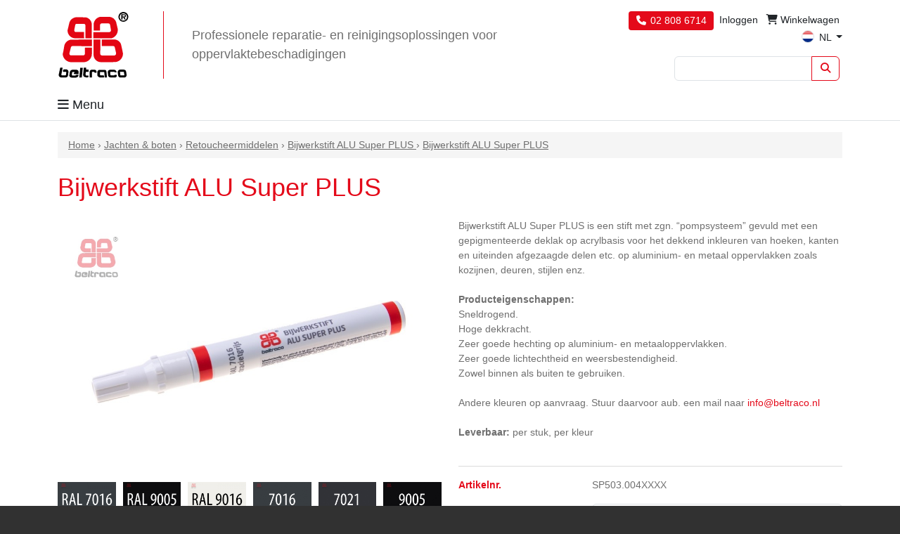

--- FILE ---
content_type: text/html; charset=utf-8
request_url: https://www.beltracobenelux.be/jachten-boten/retoucheermiddelen/bijwerkstift-alu-super-plus/sp503004xxxx-bijwerkstift-alu-super-plus.htm
body_size: 12185
content:
	<!DOCTYPE html>
	<html lang="nl-be">

	<head>
		<meta charset="utf-8">
		<meta name="viewport" content="width=device-width, initial-scale=1, maximum-scale=1, shrink-to-fit=no">
		<title>Reparatiestift aluminium | Bijwerkstift ALU Super PLUS | Retoucheerstift Aluminu</title>
		<link rel="shortcut icon" href="/images/favicon.png">


		<link href="/css/style.css?1755696696" rel="stylesheet">
		<meta name="description" content="Beltraco Reparatiestift Aluminium/Bijwerkstift ALU Super PLUS/Retoucheerstift aluminium  voor het dekkend inkleuren van hoeken, kanten en uiteinden afgezaagde delen etc. op aluminium- en metaal oppervlakken zoals kozijnen, deuren, stijle" />
<link rel="canonical" href="https://www.beltracobenelux.be/sp503004xxxx-bijwerkstift-alu-super-plus.htm" />
		<link rel="stylesheet" href="https://cdnjs.cloudflare.com/ajax/libs/font-awesome/6.4.2/css/all.min.css" integrity="sha512-z3gLpd7yknf1YoNbCzqRKc4qyor8gaKU1qmn+CShxbuBusANI9QpRohGBreCFkKxLhei6S9CQXFEbbKuqLg0DA==" crossorigin="anonymous" referrerpolicy="no-referrer" />
		<link href="https://fonts.googleapis.com/css?family=Titillium+Web:300,400&display=swap" rel="stylesheet">
		<script>(function(w,d,s,l,i){w[l]=w[l]||[];w[l].push({'gtm.start': new Date().getTime(),event:'gtm.js'});var f=d.getElementsByTagName(s)[0], j=d.createElement(s),dl=l!='dataLayer'?'&l='+l:'';j.async=true;j.src= 'https://www.googletagmanager.com/gtm.js?id='+i+dl;f.parentNode.insertBefore(j,f);})(window,document,'script','dataLayer','GTM-PKSB9WXJ');</script>	</head>

	<body>
		<noscript><iframe src="https://www.googletagmanager.com/ns.html?id=GTM-PKSB9WXJ" height="0" width="0" style="display:none;visibility:hidden"></iframe></noscript>        <div class="headernew bg-white border-bottom border-1">
            <div class="container position-relative">
                <div class="row py-3">
                    <div class="col-3 col-lg-auto">
                        <a href="/" class="d-block border-end border-1 border-primary pe-3 pe-lg-5 me-3"><img
                                src="/images/beltraco-reparatie-reiniging.svg" class="img-fluid" width="102" alt="Beltraco - Reparatie en Reiniging">
                        </a>
                    </div>
                    <div class="d-none d-lg-block col-lg-6 col-xl-5 align-self-center fs-5">
                        <div class="d-none d-lg-block">
                            Professionele reparatie- en reinigingsoplossingen
voor oppervlaktebeschadigingen                        </div>
                    </div>
                    <div class="col-9 col-lg-3 col-xl-4 text-end  ms-auto">
                        <span class="bel-banner hidden-xs hidden-sm"><i class="fas fa-phone fa-fw" aria-hidden="true"></i> 02 808 6714</span>                        <a href="/account.php"
                           class="d-inline-block px-1 text-body">Inloggen</a>
                        <a href="/winkelmandje.php" class="d-inline-block px-1 text-body"><i
                                class="fas fa-shopping-cart"></i> Winkelwagen                         </a>
                                <div class="taal-nav d-inline-block">
            <a class="dropdown-toggle taal-item text-body" href="#" id="navbarDropdown" role="button" data-bs-toggle="dropdown" aria-haspopup="true"
               aria-expanded="false">
                <span class="lng lng-nl rounded-circle"></span>
                NL            </a>
            <div class="dropdown-menu" aria-labelledby="navbarDropdown">
                <a class="dropdown-item taal-item" href="/"><span class="lng lng-nl  rounded-circle"></span> Nederlands</a><a class="dropdown-item taal-item" href="/en/"><span class="lng lng-en  rounded-circle"></span> English</a>            </div>
        </div>
        
                    </div>
                </div>
                

        <a class="d-inline-block text-dark py-2 fs-5" data-bs-toggle="offcanvas" href="#offcanvasMenu" role="button" aria-controls="offcanvasMenu">
            <i class="fa-solid fa-bars"></i> Menu
        </a>

        <div class="offcanvas offcanvas-start offcanvas-menu" tabindex="-1" id="offcanvasMenu">
            <div class="position-relative">
                <div class="offcanvas-header">
                    <h5 class="offcanvas-title"></h5>
                    <button type="button" class="btn-close" data-bs-dismiss="offcanvas" aria-label="Close"></button>
                </div>
                <div class="offcanvas-body vh-100">
                    <ul>
                        <li class="nav-item fw-bold"><a href="/" class="nav-link">Home</a></li>
<li><span class="nav-link fw-bold" href="#">Producten voor</span><ul>
<li class="ps-3"><a class="nav-link btn-submenu" data-target="submenu1" data-layer="submenu" href="/meubeloppervlakken-interieurbouw-binnendeuren/">Meubeloppervlakken, interieurbouw &amp; binnendeuren</a>
</li><li class="ps-3"><a class="nav-link btn-submenu" data-target="submenu2" data-layer="submenu" href="/vloeren-trappen/">Vloeren &amp; trappen</a>
</li><li class="ps-3"><a class="nav-link btn-submenu" data-target="submenu3" data-layer="submenu" href="/kozijnen-buitendeuren-gevelbekleding-en-serres/">Kozijnen, buitendeuren, gevelbekleding en serres</a>
</li><li class="ps-3"><a class="nav-link btn-submenu" data-target="submenu4" data-layer="submenu" href="/sanitair-natuursteen-tegels/">Sanitair, natuursteen &amp; tegels</a>
</li><li class="ps-3"><a class="nav-link btn-submenu" data-target="submenu8" data-layer="submenu" href="/holklinkende-en-loszittende-tegels/">Holklinkende en loszittende tegels</a>
</li><li class="ps-3"><a class="nav-link btn-submenu active activecat" data-target="submenu7" data-layer="submenu" href="/jachten-boten/">Jachten &amp; boten</a>
</li></ul>
</li><li class="nav-item fw-bold"><a href="/kleuren/" class="nav-link">Kleuren</a></li>
<li class="nav-item fw-bold"><a href="/reparatieservice/" class="nav-link">Herstelling</a></li>
<li class="nav-item fw-bold"><a href="/cursussen/" class="nav-link">Cursussen</a></li>
<li class="nav-item fw-bold"><a href="/nieuws/" class="nav-link">Nieuws</a></li>
<li class="nav-item fw-bold"><a href="/over-ons/" class="nav-link">Over ons</a></li>
<li class="nav-item fw-bold"><a href="/contact/" class="nav-link">Contact</a></li>
<li class="nav-item fw-bold"><a href="/vacatures/" class="nav-link">Vacatures</a></li>
                    </ul>

                    <div class="my-5 py-5 spacer-mobile-scroll">&nbsp;</div>

                                            <div id="submenu1" class="offcanvas-submenu position-absolute top-0 w-100 vh-100 bg-primary d-none">
                            <div class="offcanvas-header">
                                <a href="#" class="offcanvas-title text-white"><!-- Terug --></a>
                                <button type="button" class="btn-close" data-bs-dismiss="offcanvas" aria-label="Close"></button>
                            </div>
                            <div class="offcanvas-body vh-100 text-white">
                                <a href="/meubeloppervlakken-interieurbouw-binnendeuren/vulmiddelen/" class="btn-subsubmenu" data-target="subsubmenu1-510" data-layer="subsubmenu">Vulmiddelen</a><a href="/meubeloppervlakken-interieurbouw-binnendeuren/retoucheermiddelen/" class="btn-subsubmenu" data-target="subsubmenu1-511" data-layer="subsubmenu">Retoucheermiddelen</a><a href="/meubeloppervlakken-interieurbouw-binnendeuren/spuitbussen/" class="btn-subsubmenu" data-target="subsubmenu1-512" data-layer="subsubmenu">Spuitbussen</a><a href="/meubeloppervlakken-interieurbouw-binnendeuren/reparatiekoffers-sets/">Reparatiekoffers /-sets</a><a href="/meubeloppervlakken-interieurbouw-binnendeuren/hulpmiddelen/" class="btn-subsubmenu" data-target="subsubmenu1-514" data-layer="subsubmenu">Hulpmiddelen</a><a href="/meubeloppervlakken-interieurbouw-binnendeuren/schuren-en-polijsten/" class="btn-subsubmenu" data-target="subsubmenu1-633" data-layer="subsubmenu">Schuren en polijsten</a><a href="/meubeloppervlakken-interieurbouw-binnendeuren/hot-melt-lijmen-lijmpistolen/" class="btn-subsubmenu" data-target="subsubmenu1-588" data-layer="subsubmenu">Hot melt lijmen - lijmpistolen</a><a href="/meubeloppervlakken-interieurbouw-binnendeuren/secondelijmen/">Secondelijmen</a><a href="/meubeloppervlakken-interieurbouw-binnendeuren/reinigings-onderhoudsmiddelen/">Reinigings-&amp; Onderhoudsmiddelen</a><a href="/meubeloppervlakken-interieurbouw-binnendeuren/odorgone-geurverwijderaars/">Odorgone geurverwijderaars</a><a href="/meubeloppervlakken-interieurbouw-binnendeuren/bcker-kunststof-en-metalen-standaardonderdelen/" class="btn-subsubmenu" data-target="subsubmenu1-637" data-layer="subsubmenu">B&auml;cker kunststof en metalen standaardonderdelen</a>                                <div class="my-5 py-5 spacer-mobile-scroll">&nbsp;</div>
                            </div>
                        </div>
                                            <div id="submenu2" class="offcanvas-submenu position-absolute top-0 w-100 vh-100 bg-primary d-none">
                            <div class="offcanvas-header">
                                <a href="#" class="offcanvas-title text-white"><!-- Terug --></a>
                                <button type="button" class="btn-close" data-bs-dismiss="offcanvas" aria-label="Close"></button>
                            </div>
                            <div class="offcanvas-body vh-100 text-white">
                                <a href="/vloeren-trappen/vulmiddelen/" class="btn-subsubmenu" data-target="subsubmenu2-510" data-layer="subsubmenu">Vulmiddelen</a><a href="/vloeren-trappen/tubes-stonefix/">Tubes Stonefix</a><a href="/vloeren-trappen/retoucheermiddelen/" class="btn-subsubmenu" data-target="subsubmenu2-511" data-layer="subsubmenu">Retoucheermiddelen</a><a href="/vloeren-trappen/spuitbussen/" class="btn-subsubmenu" data-target="subsubmenu2-512" data-layer="subsubmenu">Spuitbussen</a><a href="/vloeren-trappen/reparatiekoffers-sets/">Reparatiekoffers /-sets</a><a href="/vloeren-trappen/hulpmiddelen/" class="btn-subsubmenu" data-target="subsubmenu2-514" data-layer="subsubmenu">Hulpmiddelen</a><a href="/vloeren-trappen/schuren-en-polijsten/" class="btn-subsubmenu" data-target="subsubmenu2-633" data-layer="subsubmenu">Schuren en polijsten</a><a href="/vloeren-trappen/hot-melt-lijmen-lijmpistolen/" class="btn-subsubmenu" data-target="subsubmenu2-588" data-layer="subsubmenu">Hot melt lijmen - lijmpistolen</a><a href="/vloeren-trappen/secondelijmen/">Secondelijmen</a><a href="/vloeren-trappen/reinigings-onderhoudsmiddelen/">Reinigings-&amp; Onderhoudsmiddelen</a><a href="/vloeren-trappen/odorgone-geurverwijderaars/">Odorgone geurverwijderaars</a>                                <div class="my-5 py-5 spacer-mobile-scroll">&nbsp;</div>
                            </div>
                        </div>
                                            <div id="submenu3" class="offcanvas-submenu position-absolute top-0 w-100 vh-100 bg-primary d-none">
                            <div class="offcanvas-header">
                                <a href="#" class="offcanvas-title text-white"><!-- Terug --></a>
                                <button type="button" class="btn-close" data-bs-dismiss="offcanvas" aria-label="Close"></button>
                            </div>
                            <div class="offcanvas-body vh-100 text-white">
                                <a href="/kozijnen-buitendeuren-gevelbekleding-en-serres/vulmiddelen/" class="btn-subsubmenu" data-target="subsubmenu3-510" data-layer="subsubmenu">Vulmiddelen</a><a href="/kozijnen-buitendeuren-gevelbekleding-en-serres/retoucheermiddelen/" class="btn-subsubmenu" data-target="subsubmenu3-511" data-layer="subsubmenu">Retoucheermiddelen</a><a href="/kozijnen-buitendeuren-gevelbekleding-en-serres/spuitbussen/" class="btn-subsubmenu" data-target="subsubmenu3-512" data-layer="subsubmenu">Spuitbussen</a><a href="/kozijnen-buitendeuren-gevelbekleding-en-serres/reparatiekoffers-sets/">Reparatiekoffers /-sets</a><a href="/kozijnen-buitendeuren-gevelbekleding-en-serres/hulpmiddelen/" class="btn-subsubmenu" data-target="subsubmenu3-514" data-layer="subsubmenu">Hulpmiddelen</a><a href="/kozijnen-buitendeuren-gevelbekleding-en-serres/schuren-en-polijsten/" class="btn-subsubmenu" data-target="subsubmenu3-633" data-layer="subsubmenu">Schuren en polijsten</a><a href="/kozijnen-buitendeuren-gevelbekleding-en-serres/hot-melt-lijmen-lijmpistolen/" class="btn-subsubmenu" data-target="subsubmenu3-588" data-layer="subsubmenu">Hot melt lijmen - lijmpistolen</a><a href="/kozijnen-buitendeuren-gevelbekleding-en-serres/secondelijmen/">Secondelijmen</a><a href="/kozijnen-buitendeuren-gevelbekleding-en-serres/reinigings-onderhoudsmiddelen/">Reinigings-&amp; Onderhoudsmiddelen</a><a href="/kozijnen-buitendeuren-gevelbekleding-en-serres/odorgone-geurverwijderaars/">Odorgone geurverwijderaars</a><a href="/kozijnen-buitendeuren-gevelbekleding-en-serres/bcker-kunststof-en-metalen-standaardonderdelen/" class="btn-subsubmenu" data-target="subsubmenu3-637" data-layer="subsubmenu">B&auml;cker kunststof en metalen standaardonderdelen</a>                                <div class="my-5 py-5 spacer-mobile-scroll">&nbsp;</div>
                            </div>
                        </div>
                                            <div id="submenu4" class="offcanvas-submenu position-absolute top-0 w-100 vh-100 bg-primary d-none">
                            <div class="offcanvas-header">
                                <a href="#" class="offcanvas-title text-white"><!-- Terug --></a>
                                <button type="button" class="btn-close" data-bs-dismiss="offcanvas" aria-label="Close"></button>
                            </div>
                            <div class="offcanvas-body vh-100 text-white">
                                <a href="/sanitair-natuursteen-tegels/vulmiddelen/" class="btn-subsubmenu" data-target="subsubmenu4-510" data-layer="subsubmenu">Vulmiddelen</a><a href="/sanitair-natuursteen-tegels/tubes-stonefix/">Tubes Stonefix</a><a href="/sanitair-natuursteen-tegels/retoucheermiddelen/">Retoucheermiddelen</a><a href="/sanitair-natuursteen-tegels/reparatiekoffers-sets/">Reparatiekoffers /-sets</a><a href="/sanitair-natuursteen-tegels/hulpmiddelen/" class="btn-subsubmenu" data-target="subsubmenu4-514" data-layer="subsubmenu">Hulpmiddelen</a><a href="/sanitair-natuursteen-tegels/schuren-en-polijsten/" class="btn-subsubmenu" data-target="subsubmenu4-633" data-layer="subsubmenu">Schuren en polijsten</a><a href="/sanitair-natuursteen-tegels/reinigings-onderhoudsmiddelen/">Reinigings-&amp; Onderhoudsmiddelen</a><a href="/sanitair-natuursteen-tegels/uithardingslampen-blauw-licht/">Uithardingslampen blauw licht</a>                                <div class="my-5 py-5 spacer-mobile-scroll">&nbsp;</div>
                            </div>
                        </div>
                                            <div id="submenu7" class="offcanvas-submenu position-absolute top-0 w-100 vh-100 bg-primary d-none">
                            <div class="offcanvas-header">
                                <a href="#" class="offcanvas-title text-white"><!-- Terug --></a>
                                <button type="button" class="btn-close" data-bs-dismiss="offcanvas" aria-label="Close"></button>
                            </div>
                            <div class="offcanvas-body vh-100 text-white">
                                <a href="/jachten-boten/vulmiddelen/" class="btn-subsubmenu" data-target="subsubmenu7-510" data-layer="subsubmenu">Vulmiddelen</a><a href="/jachten-boten/retoucheermiddelen/" class="btn-subsubmenu" data-target="subsubmenu7-511" data-layer="subsubmenu">Retoucheermiddelen</a><a href="/jachten-boten/spuitbussen/" class="btn-subsubmenu" data-target="subsubmenu7-512" data-layer="subsubmenu">Spuitbussen</a><a href="/jachten-boten/reparatiekoffers-sets/">Reparatiekoffers /-sets</a><a href="/jachten-boten/hulpmiddelen/" class="btn-subsubmenu" data-target="subsubmenu7-514" data-layer="subsubmenu">Hulpmiddelen</a><a href="/jachten-boten/schuren-en-polijsten/" class="btn-subsubmenu" data-target="subsubmenu7-633" data-layer="subsubmenu">Schuren en polijsten</a><a href="/jachten-boten/hot-melt-lijmen-lijmpistolen/" class="btn-subsubmenu" data-target="subsubmenu7-588" data-layer="subsubmenu">Hot melt lijmen - lijmpistolen</a><a href="/jachten-boten/secondelijmen/">Secondelijmen</a><a href="/jachten-boten/reinigings-onderhoudsmiddelen/">Reinigings-&amp; Onderhoudsmiddelen</a><a href="/jachten-boten/odorgone-geurverwijderaars/">Odorgone geurverwijderaars</a><a href="/jachten-boten/uithardingslampen-blauw-licht/">Uithardingslampen blauw licht</a><a href="/jachten-boten/bcker-kunststof-en-metalen-standaardonderdelen/" class="btn-subsubmenu" data-target="subsubmenu7-637" data-layer="subsubmenu">B&auml;cker kunststof en metalen standaardonderdelen</a>                                <div class="my-5 py-5 spacer-mobile-scroll">&nbsp;</div>
                            </div>
                        </div>
                                            <div id="submenu8" class="offcanvas-submenu position-absolute top-0 w-100 vh-100 bg-primary d-none">
                            <div class="offcanvas-header">
                                <a href="#" class="offcanvas-title text-white"><!-- Terug --></a>
                                <button type="button" class="btn-close" data-bs-dismiss="offcanvas" aria-label="Close"></button>
                            </div>
                            <div class="offcanvas-body vh-100 text-white">
                                <a href="/holklinkende-en-loszittende-tegels/tubes-stonefix/">Tubes Stonefix</a><a href="/holklinkende-en-loszittende-tegels/reparatiekoffers-sets/">Reparatiekoffers /-sets</a><a href="/holklinkende-en-loszittende-tegels/hulpmiddelen/" class="btn-subsubmenu" data-target="subsubmenu8-514" data-layer="subsubmenu">Hulpmiddelen</a>                                <div class="my-5 py-5 spacer-mobile-scroll">&nbsp;</div>
                            </div>
                        </div>
                    
                                                                <div id="subsubmenu1-510" class="offcanvas-subsubmenu position-absolute top-0 w-100 vh-100 text-bg-dark d-none">
                                                                    <div class="offcanvas-header">
                                                                        <a href="#" class="offcanvas-title text-white"><!-- Terug --></a>
                                                                        <button type="button" class="btn-close btn-close-white" data-bs-dismiss="offcanvas" aria-label="Close"></button>
                                                                    </div>
                                                                    <div class="offcanvas-body vh-100 text-white"><a href="/meubeloppervlakken-interieurbouw-binnendeuren/vulmiddelen/vulfix-k-130/7900xxxx-beltraco-vulfix-k-130-reparatievulmiddel-voor-fijne-krasjes-en-spijkergaatjes-doos-met-10-stangen-per-kleur.htm" class=""> Vulfix (K&ouml; 130)</a><a href="/meubeloppervlakken-interieurbouw-binnendeuren/vulmiddelen/duo-royal-k-131/" class=""> DUO Royal (K&ouml; 131)</a><a href="/meubeloppervlakken-interieurbouw-binnendeuren/vulmiddelen/waskitstopwas-k-140/" class=""> Waskit/stopwas (K&ouml; 140)</a><a href="/meubeloppervlakken-interieurbouw-binnendeuren/vulmiddelen/hardwas-k-141/" class=""> Hardwas (K&ouml; 141)</a><a href="/meubeloppervlakken-interieurbouw-binnendeuren/vulmiddelen/hardwas-plus-k-143/" class=""> Hardwas PLUS (K&ouml; 143)</a><a href="/meubeloppervlakken-interieurbouw-binnendeuren/vulmiddelen/hardwas-mat-k-147/" class=""> Hardwas Mat (K&ouml; 147)</a><a href="/meubeloppervlakken-interieurbouw-binnendeuren/vulmiddelen/effectwas-k-146/" class=""> Effectwas (K&ouml; 146)</a><a href="/meubeloppervlakken-interieurbouw-binnendeuren/vulmiddelen/mengassortiment-k-144500/84000108-beltraco-mengassortiment-reparatievulmiddel-voor-nauwkeurige-kleuraanpassingen-en-transparante-effecten-serie-doos-met-basis-en-transparante-.htm" class=""> Mengassortiment (K&ouml; 144500)</a><a href="/meubeloppervlakken-interieurbouw-binnendeuren/vulmiddelen/holex-reparatie-vulmiddel/ho139xxxx-beltraco-holex-industrieel-vulmiddel-reparatievulmiddel-voor-aluminium-pvc-en-hpl-oppervlakken-leverbaar-per-stang-per-kleur.htm" class=""> Holex Reparatie vulmiddel</a><a href="/meubeloppervlakken-interieurbouw-binnendeuren/vulmiddelen/rexlith-2k-plamuur-k-150-155/" class=""> Rexlith 2K-plamuur (K&ouml; 150 -155)</a><a href="/meubeloppervlakken-interieurbouw-binnendeuren/vulmiddelen/aqua-vulpasta-k-a155/" class=""> AQUA vulpasta (K&ouml; A155)</a><a href="/meubeloppervlakken-interieurbouw-binnendeuren/vulmiddelen/woodfiller-hout-reparatieplamuur/wf1xxxxxx-beltraco-woodfiller-houtplamuur-op-waterbasis-voor-kleine-reparaties-putjes-spijkergaatjes-gaatjes-in-hout-fineer-en-andere-oppervlakken.htm" class=""> Woodfiller Hout reparatieplamuur</a><a href="/meubeloppervlakken-interieurbouw-binnendeuren/vulmiddelen/knottec-7713-noestenvullerhoutreparatielijm/" class=""> Knottec 7713 noestenvuller/houtreparatielijm</a><a href="/meubeloppervlakken-interieurbouw-binnendeuren/vulmiddelen/beltraco-epoxy-quick-stick/" class=""> Beltraco Epoxy Quick Stick </a><a href="/meubeloppervlakken-interieurbouw-binnendeuren/vulmiddelen/polyester-vullak-k-641/85000290-beltraco-polyester-vullak-compleet-reparatievulmiddel-voor-in-polyester-gelakte-meubels-pianoadelen-en-stenen-tafels.htm" class=""> Polyester vullak (K&ouml; 641)</a><a href="/meubeloppervlakken-interieurbouw-binnendeuren/vulmiddelen/lichtuithardend-vulmiddel-lca-sanitair-natuursteen/" class=""> Lichtuithardend vulmiddel (LCA) sanitair &amp; natuursteen</a><div class="my-5 py-5 spacer-mobile-scroll">&nbsp;</div></div>
                                                                        </div>
                                                                <div id="subsubmenu1-511" class="offcanvas-subsubmenu position-absolute top-0 w-100 vh-100 text-bg-dark d-none">
                                                                    <div class="offcanvas-header">
                                                                        <a href="#" class="offcanvas-title text-white"><!-- Terug --></a>
                                                                        <button type="button" class="btn-close btn-close-white" data-bs-dismiss="offcanvas" aria-label="Close"></button>
                                                                    </div>
                                                                    <div class="offcanvas-body vh-100 text-white"><a href="/meubeloppervlakken-interieurbouw-binnendeuren/retoucheermiddelen/lege-stiften-lakflesjes-flacons/" class=""> Lege stiften - lakflesjes - flacons</a><a href="/meubeloppervlakken-interieurbouw-binnendeuren/retoucheermiddelen/structuurpenseelstiften-k-205/" class=""> Structuurpenseelstiften (K&ouml; 205)</a><a href="/meubeloppervlakken-interieurbouw-binnendeuren/retoucheermiddelen/retoucheerstift-meubelskleurstiften-k-210/" class=""> Retoucheerstift meubels/Kleurstiften (K&ouml; 210)</a><a href="/meubeloppervlakken-interieurbouw-binnendeuren/retoucheermiddelen/colortinctuur-k-220/" class=""> Colortinctuur (K&ouml; 220)</a><a href="/meubeloppervlakken-interieurbouw-binnendeuren/retoucheermiddelen/kleurconcentraat-k-215/" class=""> Kleurconcentraat (K&ouml; 215)</a><a href="/meubeloppervlakken-interieurbouw-binnendeuren/retoucheermiddelen/fehlerex-k-240/" class=""> Fehlerex (K&ouml; 240)</a><a href="/meubeloppervlakken-interieurbouw-binnendeuren/retoucheermiddelen/kantenfix-premium-dekkende-lak-k-243/" class=""> Kantenfix Premium (dekkende lak) (K&ouml; 243)</a><a href="/meubeloppervlakken-interieurbouw-binnendeuren/retoucheermiddelen/lackliner-plus-k-245/" class=""> Lackliner PLUS (K&ouml; 245)</a><a href="/meubeloppervlakken-interieurbouw-binnendeuren/retoucheermiddelen/penseelfix-blanke-lak-k-268/" class=""> Penseelfix blanke lak (K&ouml; 268)</a><a href="/meubeloppervlakken-interieurbouw-binnendeuren/retoucheermiddelen/penseelfix-dekkend-k-288/" class=""> Penseelfix dekkend (K&ouml; 288)</a><a href="/meubeloppervlakken-interieurbouw-binnendeuren/retoucheermiddelen/houtretouche-k-250/85000250-houtretouche-k-250.htm" class=""> Houtretouche (K&ouml; 250)</a><div class="my-5 py-5 spacer-mobile-scroll">&nbsp;</div></div>
                                                                        </div>
                                                                <div id="subsubmenu1-512" class="offcanvas-subsubmenu position-absolute top-0 w-100 vh-100 text-bg-dark d-none">
                                                                    <div class="offcanvas-header">
                                                                        <a href="#" class="offcanvas-title text-white"><!-- Terug --></a>
                                                                        <button type="button" class="btn-close btn-close-white" data-bs-dismiss="offcanvas" aria-label="Close"></button>
                                                                    </div>
                                                                    <div class="offcanvas-body vh-100 text-white"><a href="/meubeloppervlakken-interieurbouw-binnendeuren/spuitbussen/grondlakken/" class=""> Grondlakken</a><a href="/meubeloppervlakken-interieurbouw-binnendeuren/spuitbussen/blanke-lakken/" class=""> Blanke lakken </a><a href="/meubeloppervlakken-interieurbouw-binnendeuren/spuitbussen/intensief-patina-lp-beits/6200lxxx-patina-lp--400-ml-k-328.htm" class=""> Intensief patina (LP) (beits)</a><a href="/meubeloppervlakken-interieurbouw-binnendeuren/spuitbussen/dekkende-lak-pf/" class=""> Dekkende lak (PF)</a><div class="my-5 py-5 spacer-mobile-scroll">&nbsp;</div></div>
                                                                        </div>
                                                                <div id="subsubmenu1-514" class="offcanvas-subsubmenu position-absolute top-0 w-100 vh-100 text-bg-dark d-none">
                                                                    <div class="offcanvas-header">
                                                                        <a href="#" class="offcanvas-title text-white"><!-- Terug --></a>
                                                                        <button type="button" class="btn-close btn-close-white" data-bs-dismiss="offcanvas" aria-label="Close"></button>
                                                                    </div>
                                                                    <div class="offcanvas-body vh-100 text-white"><a href="/meubeloppervlakken-interieurbouw-binnendeuren/hulpmiddelen/voor-vulstoffen/" class=""> Voor vulstoffen</a><a href="/meubeloppervlakken-interieurbouw-binnendeuren/hulpmiddelen/voor-retoucheermiddelen/" class=""> Voor retoucheermiddelen</a><a href="/meubeloppervlakken-interieurbouw-binnendeuren/hulpmiddelen/voor-spuitbussen/" class=""> Voor spuitbussen</a><a href="/meubeloppervlakken-interieurbouw-binnendeuren/hulpmiddelen/voor-oppervlakte/" class=""> Voor oppervlakte</a><a href="/meubeloppervlakken-interieurbouw-binnendeuren/hulpmiddelen/voor-power-adhesivesknottec/" class=""> Voor Power Adhesives/Knottec</a><a href="/meubeloppervlakken-interieurbouw-binnendeuren/hulpmiddelen/voor-sanitair/" class=""> Voor sanitair</a><div class="my-5 py-5 spacer-mobile-scroll">&nbsp;</div></div>
                                                                        </div>
                                                                <div id="subsubmenu1-633" class="offcanvas-subsubmenu position-absolute top-0 w-100 vh-100 text-bg-dark d-none">
                                                                    <div class="offcanvas-header">
                                                                        <a href="#" class="offcanvas-title text-white"><!-- Terug --></a>
                                                                        <button type="button" class="btn-close btn-close-white" data-bs-dismiss="offcanvas" aria-label="Close"></button>
                                                                    </div>
                                                                    <div class="offcanvas-body vh-100 text-white"><a href="/meubeloppervlakken-interieurbouw-binnendeuren/schuren-en-polijsten/schuurpapier-microschuurlinnen/" class=""> Schuurpapier - microschuurlinnen</a><a href="/meubeloppervlakken-interieurbouw-binnendeuren/schuren-en-polijsten/schuurblokken-schuurmatten-softpads-buffi-flex/" class=""> Schuurblokken-schuurmatten-softpads-Buffi Flex</a><a href="/meubeloppervlakken-interieurbouw-binnendeuren/schuren-en-polijsten/schuurvlies/" class=""> Schuurvlies</a><a href="/meubeloppervlakken-interieurbouw-binnendeuren/schuren-en-polijsten/polijstproducten/" class=""> Polijstproducten</a><div class="my-5 py-5 spacer-mobile-scroll">&nbsp;</div></div>
                                                                        </div>
                                                                <div id="subsubmenu1-588" class="offcanvas-subsubmenu position-absolute top-0 w-100 vh-100 text-bg-dark d-none">
                                                                    <div class="offcanvas-header">
                                                                        <a href="#" class="offcanvas-title text-white"><!-- Terug --></a>
                                                                        <button type="button" class="btn-close btn-close-white" data-bs-dismiss="offcanvas" aria-label="Close"></button>
                                                                    </div>
                                                                    <div class="offcanvas-body vh-100 text-white"><a href="/meubeloppervlakken-interieurbouw-binnendeuren/hot-melt-lijmen-lijmpistolen/power-adhesives-knottec-tecbond-12-mm-hotmelt-lijmstang/" class=""> Power Adhesives - Knottec - Tecbond 12 mm. hotmelt lijmstang</a><a href="/meubeloppervlakken-interieurbouw-binnendeuren/hot-melt-lijmen-lijmpistolen/power-adhesives-tecbond-43-x-43-mm-hot-melt-lijmblokken/" class=""> Power Adhesives - Tecbond 43 x 43 mm. hot melt lijmblokken</a><a href="/meubeloppervlakken-interieurbouw-binnendeuren/hot-melt-lijmen-lijmpistolen/power-adhesives-tec-lijmpistolen/" class=""> Power Adhesives - Tec lijmpistolen</a><div class="my-5 py-5 spacer-mobile-scroll">&nbsp;</div></div>
                                                                        </div>
                                                                <div id="subsubmenu1-637" class="offcanvas-subsubmenu position-absolute top-0 w-100 vh-100 text-bg-dark d-none">
                                                                    <div class="offcanvas-header">
                                                                        <a href="#" class="offcanvas-title text-white"><!-- Terug --></a>
                                                                        <button type="button" class="btn-close btn-close-white" data-bs-dismiss="offcanvas" aria-label="Close"></button>
                                                                    </div>
                                                                    <div class="offcanvas-body vh-100 text-white"><a href="/meubeloppervlakken-interieurbouw-binnendeuren/bcker-kunststof-en-metalen-standaardonderdelen/scharnieren-placogrip/" class=""> Scharnieren PlacoGrip</a><a href="/meubeloppervlakken-interieurbouw-binnendeuren/bcker-kunststof-en-metalen-standaardonderdelen/insteekdoppen-placocap/" class=""> Insteekdoppen PlacoCap</a><a href="/meubeloppervlakken-interieurbouw-binnendeuren/bcker-kunststof-en-metalen-standaardonderdelen/verstelbare-klemhendels-placogrip/" class=""> Verstelbare Klemhendels PlacoGrip</a><a href="/meubeloppervlakken-interieurbouw-binnendeuren/bcker-kunststof-en-metalen-standaardonderdelen/vleugelschroeven-en-moeren-placogrip/" class=""> Vleugelschroeven en -moeren PlacoGrip</a><a href="/meubeloppervlakken-interieurbouw-binnendeuren/bcker-kunststof-en-metalen-standaardonderdelen/sterknop/" class=""> Sterknop </a><a href="/meubeloppervlakken-interieurbouw-binnendeuren/bcker-kunststof-en-metalen-standaardonderdelen/kruisknop/6004403208-kruisknop-met-blinde-draadbus-d32mm-m8.htm" class=""> Kruisknop</a><a href="/meubeloppervlakken-interieurbouw-binnendeuren/bcker-kunststof-en-metalen-standaardonderdelen/stelvoeten/" class=""> Stelvoeten </a><a href="/meubeloppervlakken-interieurbouw-binnendeuren/bcker-kunststof-en-metalen-standaardonderdelen/indexeer-plunjer-en-vergrendelingsbouten-placogrip/" class=""> Indexeer plunjer en vergrendelingsbouten PlacoGrip</a><a href="/meubeloppervlakken-interieurbouw-binnendeuren/bcker-kunststof-en-metalen-standaardonderdelen/beugelgrepen-placogrip/" class=""> Beugelgrepen PlacoGrip</a><a href="/meubeloppervlakken-interieurbouw-binnendeuren/bcker-kunststof-en-metalen-standaardonderdelen/cilindrisch-handvat-placogrip/" class=""> Cilindrisch handvat PlacoGrip</a><div class="my-5 py-5 spacer-mobile-scroll">&nbsp;</div></div>
                                                                        </div>
                                                                <div id="subsubmenu2-510" class="offcanvas-subsubmenu position-absolute top-0 w-100 vh-100 text-bg-dark d-none">
                                                                    <div class="offcanvas-header">
                                                                        <a href="#" class="offcanvas-title text-white"><!-- Terug --></a>
                                                                        <button type="button" class="btn-close btn-close-white" data-bs-dismiss="offcanvas" aria-label="Close"></button>
                                                                    </div>
                                                                    <div class="offcanvas-body vh-100 text-white"><a href="/vloeren-trappen/vulmiddelen/vulfix-k-130/7900xxxx-beltraco-vulfix-k-130-reparatievulmiddel-voor-fijne-krasjes-en-spijkergaatjes-doos-met-10-stangen-per-kleur.htm" class=""> Vulfix (K&ouml; 130)</a><a href="/vloeren-trappen/vulmiddelen/duo-royal-k-131/" class=""> DUO Royal (K&ouml; 131)</a><a href="/vloeren-trappen/vulmiddelen/waskitstopwas-k-140/" class=""> Waskit/stopwas (K&ouml; 140)</a><a href="/vloeren-trappen/vulmiddelen/hardwas-k-141/" class=""> Hardwas (K&ouml; 141)</a><a href="/vloeren-trappen/vulmiddelen/hardwas-plus-k-143/" class=""> Hardwas PLUS (K&ouml; 143)</a><a href="/vloeren-trappen/vulmiddelen/hardwas-mat-k-147/" class=""> Hardwas Mat (K&ouml; 147)</a><a href="/vloeren-trappen/vulmiddelen/hardwas-mat-gietvloeren/" class=""> Hardwas MAT gietvloeren</a><a href="/vloeren-trappen/vulmiddelen/mengassortiment-k-144500/84000108-beltraco-mengassortiment-reparatievulmiddel-voor-nauwkeurige-kleuraanpassingen-en-transparante-effecten-serie-doos-met-basis-en-transparante-.htm" class=""> Mengassortiment (K&ouml; 144500)</a><a href="/vloeren-trappen/vulmiddelen/holex-reparatie-vulmiddel/ho139xxxx-beltraco-holex-industrieel-vulmiddel-reparatievulmiddel-voor-aluminium-pvc-en-hpl-oppervlakken-leverbaar-per-stang-per-kleur.htm" class=""> Holex Reparatie vulmiddel</a><a href="/vloeren-trappen/vulmiddelen/kerami-fill-k-149/" class=""> Kerami-Fill (K&ouml; 149)</a><a href="/vloeren-trappen/vulmiddelen/rexlith-2k-plamuur-k-150-155/" class=""> Rexlith 2K-plamuur (K&ouml; 150 -155)</a><a href="/vloeren-trappen/vulmiddelen/aqua-vulpasta-k-a155/" class=""> AQUA vulpasta (K&ouml; A155)</a><a href="/vloeren-trappen/vulmiddelen/woodfiller-hout-reparatieplamuur/wf1xxxxxx-beltraco-woodfiller-houtplamuur-op-waterbasis-voor-kleine-reparaties-putjes-spijkergaatjes-gaatjes-in-hout-fineer-en-andere-oppervlakken.htm" class=""> Woodfiller Hout reparatieplamuur</a><a href="/vloeren-trappen/vulmiddelen/knottec-7713-noestenvullerhoutreparatielijm/" class=""> Knottec 7713 noestenvuller/houtreparatielijm</a><a href="/vloeren-trappen/vulmiddelen/beltraco-epoxy-quick-stick/" class=""> Beltraco Epoxy Quick Stick </a><a href="/vloeren-trappen/vulmiddelen/lichtuithardend-vulmiddel-lca-sanitair-natuursteen/" class=""> Lichtuithardend vulmiddel (LCA) sanitair &amp; natuursteen</a><a href="/vloeren-trappen/vulmiddelen/zelf-uithardend-vulmiddel-dcr-sanitair-natuursteen/" class=""> Zelf Uithardend vulmiddel (DCR) sanitair &amp; natuursteen</a><div class="my-5 py-5 spacer-mobile-scroll">&nbsp;</div></div>
                                                                        </div>
                                                                <div id="subsubmenu2-511" class="offcanvas-subsubmenu position-absolute top-0 w-100 vh-100 text-bg-dark d-none">
                                                                    <div class="offcanvas-header">
                                                                        <a href="#" class="offcanvas-title text-white"><!-- Terug --></a>
                                                                        <button type="button" class="btn-close btn-close-white" data-bs-dismiss="offcanvas" aria-label="Close"></button>
                                                                    </div>
                                                                    <div class="offcanvas-body vh-100 text-white"><a href="/vloeren-trappen/retoucheermiddelen/lege-stiften-lakflesjes-flacons/" class=""> Lege stiften - lakflesjes - flacons</a><a href="/vloeren-trappen/retoucheermiddelen/structuurpenseelstiften-k-205/" class=""> Structuurpenseelstiften (K&ouml; 205)</a><a href="/vloeren-trappen/retoucheermiddelen/retoucheerstift-meubelskleurstiften-k-210/" class=""> Retoucheerstift meubels/Kleurstiften (K&ouml; 210)</a><a href="/vloeren-trappen/retoucheermiddelen/colortinctuur-k-220/" class=""> Colortinctuur (K&ouml; 220)</a><a href="/vloeren-trappen/retoucheermiddelen/kleurconcentraat-k-215/" class=""> Kleurconcentraat (K&ouml; 215)</a><a href="/vloeren-trappen/retoucheermiddelen/fehlerex-k-240/" class=""> Fehlerex (K&ouml; 240)</a><a href="/vloeren-trappen/retoucheermiddelen/kantenfix-premium-dekkende-lak-k-243/" class=""> Kantenfix Premium (dekkende lak) (K&ouml; 243)</a><a href="/vloeren-trappen/retoucheermiddelen/lackliner-plus-k-245/" class=""> Lackliner PLUS (K&ouml; 245)</a><a href="/vloeren-trappen/retoucheermiddelen/penseelfix-blanke-lak-k-268/" class=""> Penseelfix blanke lak (K&ouml; 268)</a><a href="/vloeren-trappen/retoucheermiddelen/penseelfix-dekkend-k-288/" class=""> Penseelfix dekkend (K&ouml; 288)</a><a href="/vloeren-trappen/retoucheermiddelen/houtretouche-k-250/85000250-houtretouche-k-250.htm" class=""> Houtretouche (K&ouml; 250)</a><div class="my-5 py-5 spacer-mobile-scroll">&nbsp;</div></div>
                                                                        </div>
                                                                <div id="subsubmenu2-512" class="offcanvas-subsubmenu position-absolute top-0 w-100 vh-100 text-bg-dark d-none">
                                                                    <div class="offcanvas-header">
                                                                        <a href="#" class="offcanvas-title text-white"><!-- Terug --></a>
                                                                        <button type="button" class="btn-close btn-close-white" data-bs-dismiss="offcanvas" aria-label="Close"></button>
                                                                    </div>
                                                                    <div class="offcanvas-body vh-100 text-white"><a href="/vloeren-trappen/spuitbussen/grondlakken/" class=""> Grondlakken</a><a href="/vloeren-trappen/spuitbussen/blanke-lakken/" class=""> Blanke lakken </a><a href="/vloeren-trappen/spuitbussen/intensief-patina-lp-beits/6200lxxx-patina-lp--400-ml-k-328.htm" class=""> Intensief patina (LP) (beits)</a><a href="/vloeren-trappen/spuitbussen/dekkende-lak-pf/" class=""> Dekkende lak (PF)</a><div class="my-5 py-5 spacer-mobile-scroll">&nbsp;</div></div>
                                                                        </div>
                                                                <div id="subsubmenu2-514" class="offcanvas-subsubmenu position-absolute top-0 w-100 vh-100 text-bg-dark d-none">
                                                                    <div class="offcanvas-header">
                                                                        <a href="#" class="offcanvas-title text-white"><!-- Terug --></a>
                                                                        <button type="button" class="btn-close btn-close-white" data-bs-dismiss="offcanvas" aria-label="Close"></button>
                                                                    </div>
                                                                    <div class="offcanvas-body vh-100 text-white"><a href="/vloeren-trappen/hulpmiddelen/voor-vulstoffen/" class=""> Voor vulstoffen</a><a href="/vloeren-trappen/hulpmiddelen/voor-retoucheermiddelen/" class=""> Voor retoucheermiddelen</a><a href="/vloeren-trappen/hulpmiddelen/voor-spuitbussen/" class=""> Voor spuitbussen</a><a href="/vloeren-trappen/hulpmiddelen/voor-oppervlakte/" class=""> Voor oppervlakte</a><a href="/vloeren-trappen/hulpmiddelen/voor-power-adhesivesknottec/" class=""> Voor Power Adhesives/Knottec</a><a href="/vloeren-trappen/hulpmiddelen/voor-sanitair/" class=""> Voor sanitair</a><a href="/vloeren-trappen/hulpmiddelen/voor-stonefix/" class=""> Voor Stonefix</a><div class="my-5 py-5 spacer-mobile-scroll">&nbsp;</div></div>
                                                                        </div>
                                                                <div id="subsubmenu2-633" class="offcanvas-subsubmenu position-absolute top-0 w-100 vh-100 text-bg-dark d-none">
                                                                    <div class="offcanvas-header">
                                                                        <a href="#" class="offcanvas-title text-white"><!-- Terug --></a>
                                                                        <button type="button" class="btn-close btn-close-white" data-bs-dismiss="offcanvas" aria-label="Close"></button>
                                                                    </div>
                                                                    <div class="offcanvas-body vh-100 text-white"><a href="/vloeren-trappen/schuren-en-polijsten/schuurpapier-microschuurlinnen/" class=""> Schuurpapier - microschuurlinnen</a><a href="/vloeren-trappen/schuren-en-polijsten/schuurblokken-schuurmatten-softpads-buffi-flex/" class=""> Schuurblokken-schuurmatten-softpads-Buffi Flex</a><a href="/vloeren-trappen/schuren-en-polijsten/schuurvlies/" class=""> Schuurvlies</a><a href="/vloeren-trappen/schuren-en-polijsten/polijstproducten/" class=""> Polijstproducten</a><div class="my-5 py-5 spacer-mobile-scroll">&nbsp;</div></div>
                                                                        </div>
                                                                <div id="subsubmenu2-588" class="offcanvas-subsubmenu position-absolute top-0 w-100 vh-100 text-bg-dark d-none">
                                                                    <div class="offcanvas-header">
                                                                        <a href="#" class="offcanvas-title text-white"><!-- Terug --></a>
                                                                        <button type="button" class="btn-close btn-close-white" data-bs-dismiss="offcanvas" aria-label="Close"></button>
                                                                    </div>
                                                                    <div class="offcanvas-body vh-100 text-white"><a href="/vloeren-trappen/hot-melt-lijmen-lijmpistolen/power-adhesives-knottec-tecbond-12-mm-hotmelt-lijmstang/" class=""> Power Adhesives - Knottec - Tecbond 12 mm. hotmelt lijmstang</a><a href="/vloeren-trappen/hot-melt-lijmen-lijmpistolen/power-adhesives-tecbond-43-x-43-mm-hot-melt-lijmblokken/" class=""> Power Adhesives - Tecbond 43 x 43 mm. hot melt lijmblokken</a><a href="/vloeren-trappen/hot-melt-lijmen-lijmpistolen/power-adhesives-tec-lijmpistolen/" class=""> Power Adhesives - Tec lijmpistolen</a><div class="my-5 py-5 spacer-mobile-scroll">&nbsp;</div></div>
                                                                        </div>
                                                                <div id="subsubmenu3-510" class="offcanvas-subsubmenu position-absolute top-0 w-100 vh-100 text-bg-dark d-none">
                                                                    <div class="offcanvas-header">
                                                                        <a href="#" class="offcanvas-title text-white"><!-- Terug --></a>
                                                                        <button type="button" class="btn-close btn-close-white" data-bs-dismiss="offcanvas" aria-label="Close"></button>
                                                                    </div>
                                                                    <div class="offcanvas-body vh-100 text-white"><a href="/kozijnen-buitendeuren-gevelbekleding-en-serres/vulmiddelen/duo-royal-k-131/" class=""> DUO Royal (K&ouml; 131)</a><a href="/kozijnen-buitendeuren-gevelbekleding-en-serres/vulmiddelen/waskitstopwas-k-140/" class=""> Waskit/stopwas (K&ouml; 140)</a><a href="/kozijnen-buitendeuren-gevelbekleding-en-serres/vulmiddelen/hardwas-k-141/" class=""> Hardwas (K&ouml; 141)</a><a href="/kozijnen-buitendeuren-gevelbekleding-en-serres/vulmiddelen/hardwas-plus-k-143/" class=""> Hardwas PLUS (K&ouml; 143)</a><a href="/kozijnen-buitendeuren-gevelbekleding-en-serres/vulmiddelen/mengassortiment-k-144500/84000108-beltraco-mengassortiment-reparatievulmiddel-voor-nauwkeurige-kleuraanpassingen-en-transparante-effecten-serie-doos-met-basis-en-transparante-.htm" class=""> Mengassortiment (K&ouml; 144500)</a><a href="/kozijnen-buitendeuren-gevelbekleding-en-serres/vulmiddelen/holex-reparatie-vulmiddel/ho139xxxx-beltraco-holex-industrieel-vulmiddel-reparatievulmiddel-voor-aluminium-pvc-en-hpl-oppervlakken-leverbaar-per-stang-per-kleur.htm" class=""> Holex Reparatie vulmiddel</a><a href="/kozijnen-buitendeuren-gevelbekleding-en-serres/vulmiddelen/rexlith-2k-plamuur-k-150-155/" class=""> Rexlith 2K-plamuur (K&ouml; 150 -155)</a><a href="/kozijnen-buitendeuren-gevelbekleding-en-serres/vulmiddelen/aqua-vulpasta-k-a155/a840xxxx-beltraco-aqua-vulpasta-reparatiemiddel-op-waterbasis-voor-vullen-van-open-voegen-en-fijne-krassen-in-aluminium-fineer-massief-hout-en-metaal-.htm" class=""> AQUA vulpasta (K&ouml; A155)</a><a href="/kozijnen-buitendeuren-gevelbekleding-en-serres/vulmiddelen/knottec-7713-noestenvullerhoutreparatielijm/" class=""> Knottec 7713 noestenvuller/houtreparatielijm</a><a href="/kozijnen-buitendeuren-gevelbekleding-en-serres/vulmiddelen/beltraco-epoxy-quick-stick/" class=""> Beltraco Epoxy Quick Stick </a><div class="my-5 py-5 spacer-mobile-scroll">&nbsp;</div></div>
                                                                        </div>
                                                                <div id="subsubmenu3-511" class="offcanvas-subsubmenu position-absolute top-0 w-100 vh-100 text-bg-dark d-none">
                                                                    <div class="offcanvas-header">
                                                                        <a href="#" class="offcanvas-title text-white"><!-- Terug --></a>
                                                                        <button type="button" class="btn-close btn-close-white" data-bs-dismiss="offcanvas" aria-label="Close"></button>
                                                                    </div>
                                                                    <div class="offcanvas-body vh-100 text-white"><a href="/kozijnen-buitendeuren-gevelbekleding-en-serres/retoucheermiddelen/lege-stiften-lakflesjes-flacons/" class=""> Lege stiften - lakflesjes - flacons</a><a href="/kozijnen-buitendeuren-gevelbekleding-en-serres/retoucheermiddelen/structuurpenseelstiften-k-205/" class=""> Structuurpenseelstiften (K&ouml; 205)</a><a href="/kozijnen-buitendeuren-gevelbekleding-en-serres/retoucheermiddelen/retoucheerstift-meubelskleurstiften-k-210/" class=""> Retoucheerstift meubels/Kleurstiften (K&ouml; 210)</a><a href="/kozijnen-buitendeuren-gevelbekleding-en-serres/retoucheermiddelen/colortinctuur-k-220/" class=""> Colortinctuur (K&ouml; 220)</a><a href="/kozijnen-buitendeuren-gevelbekleding-en-serres/retoucheermiddelen/kleurconcentraat-k-215/" class=""> Kleurconcentraat (K&ouml; 215)</a><a href="/kozijnen-buitendeuren-gevelbekleding-en-serres/retoucheermiddelen/fehlerex-k-240/" class=""> Fehlerex (K&ouml; 240)</a><a href="/kozijnen-buitendeuren-gevelbekleding-en-serres/retoucheermiddelen/kantenfix-premium-dekkende-lak-k-243/" class=""> Kantenfix Premium (dekkende lak) (K&ouml; 243)</a><a href="/kozijnen-buitendeuren-gevelbekleding-en-serres/retoucheermiddelen/vensterfix-premiumbijwerkstift-kunststof-kozijnen/71xxxxxx-bijwerkstift-kunststof-kozijnenreparatiestift-pvc-ramenvensterfix-serie-6.htm" class=""> Vensterfix Premium/bijwerkstift kunststof kozijnen</a><a href="/kozijnen-buitendeuren-gevelbekleding-en-serres/retoucheermiddelen/bijwerkstift-alu-super-plus/" class=""> Bijwerkstift ALU Super PLUS </a><a href="/kozijnen-buitendeuren-gevelbekleding-en-serres/retoucheermiddelen/lackliner-plus-k-245/" class=""> Lackliner PLUS (K&ouml; 245)</a><a href="/kozijnen-buitendeuren-gevelbekleding-en-serres/retoucheermiddelen/penseelfix-blanke-lak-k-268/" class=""> Penseelfix blanke lak (K&ouml; 268)</a><a href="/kozijnen-buitendeuren-gevelbekleding-en-serres/retoucheermiddelen/penseelfix-dekkend-k-288/" class=""> Penseelfix dekkend (K&ouml; 288)</a><a href="/kozijnen-buitendeuren-gevelbekleding-en-serres/retoucheermiddelen/houtretouche-k-250/85000250-houtretouche-k-250.htm" class=""> Houtretouche (K&ouml; 250)</a><div class="my-5 py-5 spacer-mobile-scroll">&nbsp;</div></div>
                                                                        </div>
                                                                <div id="subsubmenu3-512" class="offcanvas-subsubmenu position-absolute top-0 w-100 vh-100 text-bg-dark d-none">
                                                                    <div class="offcanvas-header">
                                                                        <a href="#" class="offcanvas-title text-white"><!-- Terug --></a>
                                                                        <button type="button" class="btn-close btn-close-white" data-bs-dismiss="offcanvas" aria-label="Close"></button>
                                                                    </div>
                                                                    <div class="offcanvas-body vh-100 text-white"><a href="/kozijnen-buitendeuren-gevelbekleding-en-serres/spuitbussen/grondlakken/" class=""> Grondlakken</a><a href="/kozijnen-buitendeuren-gevelbekleding-en-serres/spuitbussen/blanke-lakken/" class=""> Blanke lakken </a><a href="/kozijnen-buitendeuren-gevelbekleding-en-serres/spuitbussen/intensief-patina-lp-beits/6200lxxx-patina-lp--400-ml-k-328.htm" class=""> Intensief patina (LP) (beits)</a><a href="/kozijnen-buitendeuren-gevelbekleding-en-serres/spuitbussen/dekkende-lak-pf/" class=""> Dekkende lak (PF)</a><a href="/kozijnen-buitendeuren-gevelbekleding-en-serres/spuitbussen/speciaallak-voor-kunststof-kozijnenupvc-ramen/63xxxxxx-deklak-pfspeciaallak-serie-6-kozijnen--400-ml-k-372-374.htm" class=""> Speciaallak voor kunststof kozijnen/UPVC ramen </a><div class="my-5 py-5 spacer-mobile-scroll">&nbsp;</div></div>
                                                                        </div>
                                                                <div id="subsubmenu3-514" class="offcanvas-subsubmenu position-absolute top-0 w-100 vh-100 text-bg-dark d-none">
                                                                    <div class="offcanvas-header">
                                                                        <a href="#" class="offcanvas-title text-white"><!-- Terug --></a>
                                                                        <button type="button" class="btn-close btn-close-white" data-bs-dismiss="offcanvas" aria-label="Close"></button>
                                                                    </div>
                                                                    <div class="offcanvas-body vh-100 text-white"><a href="/kozijnen-buitendeuren-gevelbekleding-en-serres/hulpmiddelen/voor-vulstoffen/" class=""> Voor vulstoffen</a><a href="/kozijnen-buitendeuren-gevelbekleding-en-serres/hulpmiddelen/voor-retoucheermiddelen/" class=""> Voor retoucheermiddelen</a><a href="/kozijnen-buitendeuren-gevelbekleding-en-serres/hulpmiddelen/voor-spuitbussen/" class=""> Voor spuitbussen</a><a href="/kozijnen-buitendeuren-gevelbekleding-en-serres/hulpmiddelen/voor-oppervlakte/" class=""> Voor oppervlakte</a><a href="/kozijnen-buitendeuren-gevelbekleding-en-serres/hulpmiddelen/voor-power-adhesivesknottec/" class=""> Voor Power Adhesives/Knottec</a><a href="/kozijnen-buitendeuren-gevelbekleding-en-serres/hulpmiddelen/voor-sanitair/" class=""> Voor sanitair</a><div class="my-5 py-5 spacer-mobile-scroll">&nbsp;</div></div>
                                                                        </div>
                                                                <div id="subsubmenu3-633" class="offcanvas-subsubmenu position-absolute top-0 w-100 vh-100 text-bg-dark d-none">
                                                                    <div class="offcanvas-header">
                                                                        <a href="#" class="offcanvas-title text-white"><!-- Terug --></a>
                                                                        <button type="button" class="btn-close btn-close-white" data-bs-dismiss="offcanvas" aria-label="Close"></button>
                                                                    </div>
                                                                    <div class="offcanvas-body vh-100 text-white"><a href="/kozijnen-buitendeuren-gevelbekleding-en-serres/schuren-en-polijsten/schuurpapier-microschuurlinnen/" class=""> Schuurpapier - microschuurlinnen</a><a href="/kozijnen-buitendeuren-gevelbekleding-en-serres/schuren-en-polijsten/schuurblokken-schuurmatten-softpads-buffi-flex/" class=""> Schuurblokken-schuurmatten-softpads-Buffi Flex</a><a href="/kozijnen-buitendeuren-gevelbekleding-en-serres/schuren-en-polijsten/schuurvlies/" class=""> Schuurvlies</a><a href="/kozijnen-buitendeuren-gevelbekleding-en-serres/schuren-en-polijsten/polijstproducten/" class=""> Polijstproducten</a><div class="my-5 py-5 spacer-mobile-scroll">&nbsp;</div></div>
                                                                        </div>
                                                                <div id="subsubmenu3-588" class="offcanvas-subsubmenu position-absolute top-0 w-100 vh-100 text-bg-dark d-none">
                                                                    <div class="offcanvas-header">
                                                                        <a href="#" class="offcanvas-title text-white"><!-- Terug --></a>
                                                                        <button type="button" class="btn-close btn-close-white" data-bs-dismiss="offcanvas" aria-label="Close"></button>
                                                                    </div>
                                                                    <div class="offcanvas-body vh-100 text-white"><a href="/kozijnen-buitendeuren-gevelbekleding-en-serres/hot-melt-lijmen-lijmpistolen/power-adhesives-knottec-tecbond-12-mm-hotmelt-lijmstang/" class=""> Power Adhesives - Knottec - Tecbond 12 mm. hotmelt lijmstang</a><a href="/kozijnen-buitendeuren-gevelbekleding-en-serres/hot-melt-lijmen-lijmpistolen/power-adhesives-tecbond-43-x-43-mm-hot-melt-lijmblokken/" class=""> Power Adhesives - Tecbond 43 x 43 mm. hot melt lijmblokken</a><div class="my-5 py-5 spacer-mobile-scroll">&nbsp;</div></div>
                                                                        </div>
                                                                <div id="subsubmenu3-637" class="offcanvas-subsubmenu position-absolute top-0 w-100 vh-100 text-bg-dark d-none">
                                                                    <div class="offcanvas-header">
                                                                        <a href="#" class="offcanvas-title text-white"><!-- Terug --></a>
                                                                        <button type="button" class="btn-close btn-close-white" data-bs-dismiss="offcanvas" aria-label="Close"></button>
                                                                    </div>
                                                                    <div class="offcanvas-body vh-100 text-white"><a href="/kozijnen-buitendeuren-gevelbekleding-en-serres/bcker-kunststof-en-metalen-standaardonderdelen/scharnieren-placogrip/" class=""> Scharnieren PlacoGrip</a><a href="/kozijnen-buitendeuren-gevelbekleding-en-serres/bcker-kunststof-en-metalen-standaardonderdelen/verstelbare-klemhendels-placogrip/38030106506-verstelbare-klemhendel-moer-r-65-m6.htm" class=""> Verstelbare Klemhendels PlacoGrip</a><div class="my-5 py-5 spacer-mobile-scroll">&nbsp;</div></div>
                                                                        </div>
                                                                <div id="subsubmenu4-510" class="offcanvas-subsubmenu position-absolute top-0 w-100 vh-100 text-bg-dark d-none">
                                                                    <div class="offcanvas-header">
                                                                        <a href="#" class="offcanvas-title text-white"><!-- Terug --></a>
                                                                        <button type="button" class="btn-close btn-close-white" data-bs-dismiss="offcanvas" aria-label="Close"></button>
                                                                    </div>
                                                                    <div class="offcanvas-body vh-100 text-white"><a href="/sanitair-natuursteen-tegels/vulmiddelen/kerami-fill-k-149/" class=""> Kerami-Fill (K&ouml; 149)</a><a href="/sanitair-natuursteen-tegels/vulmiddelen/beltraco-epoxy-quick-stick/" class=""> Beltraco Epoxy Quick Stick </a><a href="/sanitair-natuursteen-tegels/vulmiddelen/lichtuithardend-vulmiddel-lca-sanitair-natuursteen/" class=""> Lichtuithardend vulmiddel (LCA) sanitair &amp; natuursteen</a><a href="/sanitair-natuursteen-tegels/vulmiddelen/zelf-uithardend-vulmiddel-dcr-sanitair-natuursteen/" class=""> Zelf Uithardend vulmiddel (DCR) sanitair &amp; natuursteen</a><div class="my-5 py-5 spacer-mobile-scroll">&nbsp;</div></div>
                                                                        </div>
                                                                <div id="subsubmenu4-511" class="offcanvas-subsubmenu position-absolute top-0 w-100 vh-100 text-bg-dark d-none">
                                                                    <div class="offcanvas-header">
                                                                        <a href="#" class="offcanvas-title text-white"><!-- Terug --></a>
                                                                        <button type="button" class="btn-close btn-close-white" data-bs-dismiss="offcanvas" aria-label="Close"></button>
                                                                    </div>
                                                                    <div class="offcanvas-body vh-100 text-white"><a href="/sanitair-natuursteen-tegels/retoucheermiddelen/retoucheerstift-zwart/88000200-retoucheerstift-zwart.htm" class=""> Retoucheerstift zwart </a><a href="/sanitair-natuursteen-tegels/retoucheermiddelen/penseelfix-blanke-lak-k-268/760000xx-penseelfix-blanke-lak-k-268.htm" class=""> Penseelfix blanke lak (K&ouml; 268)</a><div class="my-5 py-5 spacer-mobile-scroll">&nbsp;</div></div>
                                                                        </div>
                                                                <div id="subsubmenu4-514" class="offcanvas-subsubmenu position-absolute top-0 w-100 vh-100 text-bg-dark d-none">
                                                                    <div class="offcanvas-header">
                                                                        <a href="#" class="offcanvas-title text-white"><!-- Terug --></a>
                                                                        <button type="button" class="btn-close btn-close-white" data-bs-dismiss="offcanvas" aria-label="Close"></button>
                                                                    </div>
                                                                    <div class="offcanvas-body vh-100 text-white"><a href="/sanitair-natuursteen-tegels/hulpmiddelen/voor-vulstoffen/" class=""> Voor vulstoffen</a><a href="/sanitair-natuursteen-tegels/hulpmiddelen/voor-oppervlakte/" class=""> Voor oppervlakte</a><a href="/sanitair-natuursteen-tegels/hulpmiddelen/voor-sanitair/" class=""> Voor sanitair</a><a href="/sanitair-natuursteen-tegels/hulpmiddelen/voor-stonefix/" class=""> Voor Stonefix</a><div class="my-5 py-5 spacer-mobile-scroll">&nbsp;</div></div>
                                                                        </div>
                                                                <div id="subsubmenu4-633" class="offcanvas-subsubmenu position-absolute top-0 w-100 vh-100 text-bg-dark d-none">
                                                                    <div class="offcanvas-header">
                                                                        <a href="#" class="offcanvas-title text-white"><!-- Terug --></a>
                                                                        <button type="button" class="btn-close btn-close-white" data-bs-dismiss="offcanvas" aria-label="Close"></button>
                                                                    </div>
                                                                    <div class="offcanvas-body vh-100 text-white"><a href="/sanitair-natuursteen-tegels/schuren-en-polijsten/schuurpapier-microschuurlinnen/" class=""> Schuurpapier - microschuurlinnen</a><a href="/sanitair-natuursteen-tegels/schuren-en-polijsten/schuurblokken-schuurmatten-softpads-buffi-flex/" class=""> Schuurblokken-schuurmatten-softpads-Buffi Flex</a><a href="/sanitair-natuursteen-tegels/schuren-en-polijsten/polijstproducten/" class=""> Polijstproducten</a><div class="my-5 py-5 spacer-mobile-scroll">&nbsp;</div></div>
                                                                        </div>
                                                                <div id="subsubmenu7-510" class="offcanvas-subsubmenu position-absolute top-0 w-100 vh-100 text-bg-dark d-none">
                                                                    <div class="offcanvas-header">
                                                                        <a href="#" class="offcanvas-title text-white"><!-- Terug --></a>
                                                                        <button type="button" class="btn-close btn-close-white" data-bs-dismiss="offcanvas" aria-label="Close"></button>
                                                                    </div>
                                                                    <div class="offcanvas-body vh-100 text-white"><a href="/jachten-boten/vulmiddelen/vulfix-k-130/7900xxxx-beltraco-vulfix-k-130-reparatievulmiddel-voor-fijne-krasjes-en-spijkergaatjes-doos-met-10-stangen-per-kleur.htm" class=""> Vulfix (K&ouml; 130)</a><a href="/jachten-boten/vulmiddelen/duo-royal-k-131/" class=""> DUO Royal (K&ouml; 131)</a><a href="/jachten-boten/vulmiddelen/waskitstopwas-k-140/" class=""> Waskit/stopwas (K&ouml; 140)</a><a href="/jachten-boten/vulmiddelen/hardwas-k-141/" class=""> Hardwas (K&ouml; 141)</a><a href="/jachten-boten/vulmiddelen/hardwas-plus-k-143/" class=""> Hardwas PLUS (K&ouml; 143)</a><a href="/jachten-boten/vulmiddelen/hardwas-mat-k-147/" class=""> Hardwas Mat (K&ouml; 147)</a><a href="/jachten-boten/vulmiddelen/hardwas-mat-gietvloeren/82000008-beltraco-hardwas-mat-serie-8-gietvloeren-reparatievulmiddel-voor-kleine-tot-middelgrote-reparaties-in-pu-gietvloeren-seriedoos-met-20-kleure.htm" class=""> Hardwas MAT gietvloeren</a><a href="/jachten-boten/vulmiddelen/effectwas-k-146/" class=""> Effectwas (K&ouml; 146)</a><a href="/jachten-boten/vulmiddelen/mengassortiment-k-144500/84000108-beltraco-mengassortiment-reparatievulmiddel-voor-nauwkeurige-kleuraanpassingen-en-transparante-effecten-serie-doos-met-basis-en-transparante-.htm" class=""> Mengassortiment (K&ouml; 144500)</a><a href="/jachten-boten/vulmiddelen/holex-reparatie-vulmiddel/ho139xxxx-beltraco-holex-industrieel-vulmiddel-reparatievulmiddel-voor-aluminium-pvc-en-hpl-oppervlakken-leverbaar-per-stang-per-kleur.htm" class=""> Holex Reparatie vulmiddel</a><a href="/jachten-boten/vulmiddelen/kerami-fill-k-149/" class=""> Kerami-Fill (K&ouml; 149)</a><a href="/jachten-boten/vulmiddelen/rexlith-2k-plamuur-k-150-155/" class=""> Rexlith 2K-plamuur (K&ouml; 150 -155)</a><a href="/jachten-boten/vulmiddelen/aqua-vulpasta-k-a155/a840xxxx-beltraco-aqua-vulpasta-reparatiemiddel-op-waterbasis-voor-vullen-van-open-voegen-en-fijne-krassen-in-aluminium-fineer-massief-hout-en-metaal-.htm" class=""> AQUA vulpasta (K&ouml; A155)</a><a href="/jachten-boten/vulmiddelen/woodfiller-hout-reparatieplamuur/wf1xxxxxx-beltraco-woodfiller-houtplamuur-op-waterbasis-voor-kleine-reparaties-putjes-spijkergaatjes-gaatjes-in-hout-fineer-en-andere-oppervlakken.htm" class=""> Woodfiller Hout reparatieplamuur</a><a href="/jachten-boten/vulmiddelen/knottec-7713-noestenvullerhoutreparatielijm/" class=""> Knottec 7713 noestenvuller/houtreparatielijm</a><a href="/jachten-boten/vulmiddelen/beltraco-epoxy-quick-stick/" class=""> Beltraco Epoxy Quick Stick </a><a href="/jachten-boten/vulmiddelen/polyester-vullak-k-641/85000290-beltraco-polyester-vullak-compleet-reparatievulmiddel-voor-in-polyester-gelakte-meubels-pianoadelen-en-stenen-tafels.htm" class=""> Polyester vullak (K&ouml; 641)</a><a href="/jachten-boten/vulmiddelen/lichtuithardend-vulmiddel-lca-sanitair-natuursteen/" class=""> Lichtuithardend vulmiddel (LCA) sanitair &amp; natuursteen</a><a href="/jachten-boten/vulmiddelen/zelf-uithardend-vulmiddel-dcr-sanitair-natuursteen/" class=""> Zelf Uithardend vulmiddel (DCR) sanitair &amp; natuursteen</a><a href="/jachten-boten/vulmiddelen/beltraco-leather-glue-wb/fe61082-0020-beltraco-leather-glue-wb.htm" class=""> Beltraco Leather Glue WB</a><a href="/jachten-boten/vulmiddelen/beltraco-quick-leather-glue/fe205321-0015-beltraco-quick-leather-glue.htm" class=""> Beltraco Quick Leather Glue</a><a href="/jachten-boten/vulmiddelen/beltraco-surface-repair/fe61348-0015-beltraco-surface-repair.htm" class=""> Beltraco Surface Repair </a><a href="/jachten-boten/vulmiddelen/beltraco-heat-repair/fe61349-0015-beltraco-heat-repair.htm" class=""> Beltraco Heat Repair</a><a href="/jachten-boten/vulmiddelen/beltraco-mender-fast/fe76752-0075-beltraco-mender-fast.htm" class=""> Beltraco Mender Fast</a><a href="/jachten-boten/vulmiddelen/beltraco-grain-copier/fe63541-0050-beltraco-grain-copier.htm" class=""> Beltraco Grain Copier</a><a href="/jachten-boten/vulmiddelen/beltraco-scratch-remover/fe54834-0020-beltraco-scratch-remover.htm" class=""> Beltraco Scratch Remover</a><div class="my-5 py-5 spacer-mobile-scroll">&nbsp;</div></div>
                                                                        </div>
                                                                <div id="subsubmenu7-511" class="offcanvas-subsubmenu position-absolute top-0 w-100 vh-100 text-bg-dark d-none">
                                                                    <div class="offcanvas-header">
                                                                        <a href="#" class="offcanvas-title text-white"><!-- Terug --></a>
                                                                        <button type="button" class="btn-close btn-close-white" data-bs-dismiss="offcanvas" aria-label="Close"></button>
                                                                    </div>
                                                                    <div class="offcanvas-body vh-100 text-white"><a href="/jachten-boten/retoucheermiddelen/lege-stiften-lakflesjes-flacons/" class=""> Lege stiften - lakflesjes - flacons</a><a href="/jachten-boten/retoucheermiddelen/structuurpenseelstiften-k-205/" class=""> Structuurpenseelstiften (K&ouml; 205)</a><a href="/jachten-boten/retoucheermiddelen/retoucheerstift-meubelskleurstiften-k-210/" class=""> Retoucheerstift meubels/Kleurstiften (K&ouml; 210)</a><a href="/jachten-boten/retoucheermiddelen/colortinctuur-k-220/" class=""> Colortinctuur (K&ouml; 220)</a><a href="/jachten-boten/retoucheermiddelen/kleurconcentraat-k-215/" class=""> Kleurconcentraat (K&ouml; 215)</a><a href="/jachten-boten/retoucheermiddelen/fehlerex-k-240/" class=""> Fehlerex (K&ouml; 240)</a><a href="/jachten-boten/retoucheermiddelen/kantenfix-premium-dekkende-lak-k-243/" class=""> Kantenfix Premium (dekkende lak) (K&ouml; 243)</a><a href="/jachten-boten/retoucheermiddelen/vensterfix-premiumbijwerkstift-kunststof-kozijnen/71xxxxxx-bijwerkstift-kunststof-kozijnenreparatiestift-pvc-ramenvensterfix-serie-6.htm" class=""> Vensterfix Premium/bijwerkstift kunststof kozijnen</a><a href="/jachten-boten/retoucheermiddelen/bijwerkstift-alu-super-plus/sp503004xxxx-bijwerkstift-alu-super-plus.htm" class=""> Bijwerkstift ALU Super PLUS </a><a href="/jachten-boten/retoucheermiddelen/lackliner-plus-k-245/" class=""> Lackliner PLUS (K&ouml; 245)</a><a href="/jachten-boten/retoucheermiddelen/penseelfix-blanke-lak-k-268/" class=""> Penseelfix blanke lak (K&ouml; 268)</a><a href="/jachten-boten/retoucheermiddelen/penseelfix-dekkend-k-288/" class=""> Penseelfix dekkend (K&ouml; 288)</a><a href="/jachten-boten/retoucheermiddelen/houtretouche-k-250/85000250-houtretouche-k-250.htm" class=""> Houtretouche (K&ouml; 250)</a><div class="my-5 py-5 spacer-mobile-scroll">&nbsp;</div></div>
                                                                        </div>
                                                                <div id="subsubmenu7-512" class="offcanvas-subsubmenu position-absolute top-0 w-100 vh-100 text-bg-dark d-none">
                                                                    <div class="offcanvas-header">
                                                                        <a href="#" class="offcanvas-title text-white"><!-- Terug --></a>
                                                                        <button type="button" class="btn-close btn-close-white" data-bs-dismiss="offcanvas" aria-label="Close"></button>
                                                                    </div>
                                                                    <div class="offcanvas-body vh-100 text-white"><a href="/jachten-boten/spuitbussen/grondlakken/" class=""> Grondlakken</a><a href="/jachten-boten/spuitbussen/blanke-lakken/" class=""> Blanke lakken </a><a href="/jachten-boten/spuitbussen/intensief-patina-lp-beits/6200lxxx-patina-lp--400-ml-k-328.htm" class=""> Intensief patina (LP) (beits)</a><a href="/jachten-boten/spuitbussen/dekkende-lak-pf/" class=""> Dekkende lak (PF)</a><div class="my-5 py-5 spacer-mobile-scroll">&nbsp;</div></div>
                                                                        </div>
                                                                <div id="subsubmenu7-514" class="offcanvas-subsubmenu position-absolute top-0 w-100 vh-100 text-bg-dark d-none">
                                                                    <div class="offcanvas-header">
                                                                        <a href="#" class="offcanvas-title text-white"><!-- Terug --></a>
                                                                        <button type="button" class="btn-close btn-close-white" data-bs-dismiss="offcanvas" aria-label="Close"></button>
                                                                    </div>
                                                                    <div class="offcanvas-body vh-100 text-white"><a href="/jachten-boten/hulpmiddelen/voor-vulstoffen/" class=""> Voor vulstoffen</a><a href="/jachten-boten/hulpmiddelen/voor-retoucheermiddelen/" class=""> Voor retoucheermiddelen</a><a href="/jachten-boten/hulpmiddelen/voor-spuitbussen/" class=""> Voor spuitbussen</a><a href="/jachten-boten/hulpmiddelen/voor-oppervlakte/" class=""> Voor oppervlakte</a><a href="/jachten-boten/hulpmiddelen/voor-power-adhesivesknottec/" class=""> Voor Power Adhesives/Knottec</a><a href="/jachten-boten/hulpmiddelen/voor-leder/" class=""> Voor leder</a><a href="/jachten-boten/hulpmiddelen/voor-sanitair/" class=""> Voor sanitair</a><div class="my-5 py-5 spacer-mobile-scroll">&nbsp;</div></div>
                                                                        </div>
                                                                <div id="subsubmenu7-633" class="offcanvas-subsubmenu position-absolute top-0 w-100 vh-100 text-bg-dark d-none">
                                                                    <div class="offcanvas-header">
                                                                        <a href="#" class="offcanvas-title text-white"><!-- Terug --></a>
                                                                        <button type="button" class="btn-close btn-close-white" data-bs-dismiss="offcanvas" aria-label="Close"></button>
                                                                    </div>
                                                                    <div class="offcanvas-body vh-100 text-white"><a href="/jachten-boten/schuren-en-polijsten/schuurpapier-microschuurlinnen/" class=""> Schuurpapier - microschuurlinnen</a><a href="/jachten-boten/schuren-en-polijsten/schuurblokken-schuurmatten-softpads-buffi-flex/" class=""> Schuurblokken-schuurmatten-softpads-Buffi Flex</a><a href="/jachten-boten/schuren-en-polijsten/schuurvlies/" class=""> Schuurvlies</a><a href="/jachten-boten/schuren-en-polijsten/polijstproducten/" class=""> Polijstproducten</a><div class="my-5 py-5 spacer-mobile-scroll">&nbsp;</div></div>
                                                                        </div>
                                                                <div id="subsubmenu7-588" class="offcanvas-subsubmenu position-absolute top-0 w-100 vh-100 text-bg-dark d-none">
                                                                    <div class="offcanvas-header">
                                                                        <a href="#" class="offcanvas-title text-white"><!-- Terug --></a>
                                                                        <button type="button" class="btn-close btn-close-white" data-bs-dismiss="offcanvas" aria-label="Close"></button>
                                                                    </div>
                                                                    <div class="offcanvas-body vh-100 text-white"><a href="/jachten-boten/hot-melt-lijmen-lijmpistolen/power-adhesives-knottec-tecbond-12-mm-hotmelt-lijmstang/" class=""> Power Adhesives - Knottec - Tecbond 12 mm. hotmelt lijmstang</a><a href="/jachten-boten/hot-melt-lijmen-lijmpistolen/power-adhesives-tecbond-43-x-43-mm-hot-melt-lijmblokken/" class=""> Power Adhesives - Tecbond 43 x 43 mm. hot melt lijmblokken</a><a href="/jachten-boten/hot-melt-lijmen-lijmpistolen/power-adhesives-tec-lijmpistolen/" class=""> Power Adhesives - Tec lijmpistolen</a><div class="my-5 py-5 spacer-mobile-scroll">&nbsp;</div></div>
                                                                        </div>
                                                                <div id="subsubmenu7-637" class="offcanvas-subsubmenu position-absolute top-0 w-100 vh-100 text-bg-dark d-none">
                                                                    <div class="offcanvas-header">
                                                                        <a href="#" class="offcanvas-title text-white"><!-- Terug --></a>
                                                                        <button type="button" class="btn-close btn-close-white" data-bs-dismiss="offcanvas" aria-label="Close"></button>
                                                                    </div>
                                                                    <div class="offcanvas-body vh-100 text-white"><a href="/jachten-boten/bcker-kunststof-en-metalen-standaardonderdelen/scharnieren-placogrip/" class=""> Scharnieren PlacoGrip</a><a href="/jachten-boten/bcker-kunststof-en-metalen-standaardonderdelen/insteekdoppen-placocap/" class=""> Insteekdoppen PlacoCap</a><a href="/jachten-boten/bcker-kunststof-en-metalen-standaardonderdelen/vleugelschroeven-en-moeren-placogrip/" class=""> Vleugelschroeven en -moeren PlacoGrip</a><a href="/jachten-boten/bcker-kunststof-en-metalen-standaardonderdelen/sterknop/" class=""> Sterknop </a><a href="/jachten-boten/bcker-kunststof-en-metalen-standaardonderdelen/kruisknop/6004403208-kruisknop-met-blinde-draadbus-d32mm-m8.htm" class=""> Kruisknop</a><a href="/jachten-boten/bcker-kunststof-en-metalen-standaardonderdelen/stelvoeten/" class=""> Stelvoeten </a><a href="/jachten-boten/bcker-kunststof-en-metalen-standaardonderdelen/indexeer-plunjer-en-vergrendelingsbouten-placogrip/" class=""> Indexeer plunjer en vergrendelingsbouten PlacoGrip</a><a href="/jachten-boten/bcker-kunststof-en-metalen-standaardonderdelen/beugelgrepen-placogrip/" class=""> Beugelgrepen PlacoGrip</a><a href="/jachten-boten/bcker-kunststof-en-metalen-standaardonderdelen/cilindrisch-handvat-placogrip/" class=""> Cilindrisch handvat PlacoGrip</a><div class="my-5 py-5 spacer-mobile-scroll">&nbsp;</div></div>
                                                                        </div>
                                                                <div id="subsubmenu8-514" class="offcanvas-subsubmenu position-absolute top-0 w-100 vh-100 text-bg-dark d-none">
                                                                    <div class="offcanvas-header">
                                                                        <a href="#" class="offcanvas-title text-white"><!-- Terug --></a>
                                                                        <button type="button" class="btn-close btn-close-white" data-bs-dismiss="offcanvas" aria-label="Close"></button>
                                                                    </div>
                                                                    <div class="offcanvas-body vh-100 text-white"><a href="/holklinkende-en-loszittende-tegels/hulpmiddelen/voor-stonefix/" class=""> Voor Stonefix</a><div class="my-5 py-5 spacer-mobile-scroll">&nbsp;</div></div>
                                                                        </div>                </div>
            </div>
        </div>

        
                <div class="position-absolute end-0 bottom-0 pb-md-5">
                    <form method="get" class="d-block pe-3 pb-2" action="/zoeken.php">
                        <div class="input-group">
                            <input id="snel-zoeken-input" type="text" autocomplete="off" class="snel-zoeken-input form-control" data-baseurl="/" name="zoeken"
                                   value=""/>
                            <button type="submit" class="btn btn-outline-primary float-end snel-zoeken-btn"><i class="fas fa-search "></i></button>
                        </div>
                    </form>
                </div>
            </div>
        </div>
        		<div class="main">
			<div class="container"><div class="pt-3"><div class="breadcrumb-alt"><a href="/">Home</a> &rsaquo; <a href="/jachten-boten/">Jachten &amp; boten</a> &rsaquo; <a href="/jachten-boten/retoucheermiddelen/">Retoucheermiddelen</a> &rsaquo; <a href="/jachten-boten/retoucheermiddelen/bijwerkstift-alu-super-plus/">Bijwerkstift ALU Super PLUS </a> &rsaquo; <a href="/jachten-boten/retoucheermiddelen/bijwerkstift-alu-super-plus/#/">Bijwerkstift ALU Super PLUS </a></div></div><h1>Bijwerkstift ALU Super PLUS </h1>            <div class="row">
                <div class="col-md-6 product-col">
                    <div class="pb-1"><a id="gallery-big-img-link" href="/uploads/products/559-932b.jpg" data-fancybox="gallery" data-title="Bijwerkstift ALU Super PLUS " title="Bijwerkstift ALU Super PLUS "><img id="gallery-big-img" src="/uploads/products/559-932b.jpg" alt="Bijwerkstift ALU Super PLUS " class="img-fluid w-100 center-block" /></a></div><div id="owl-gallery" data-owl-class="owl-gallery owl-carousel owl-theme" class="row product-thumbs">                <div data-owl-class="owl-slide" class="col-2 py-1">
                    <a href="#" id="optie-img-3039" class="thumbnail optie-thumb"
                       data-thumb="/uploads/products/559-opt-3039s.jpg?1699706524"
                       data-big="/uploads/products/559-opt-3039b.jpg" data-optieid="3039"
                       title="RAL 7016 antracietgrijs">
                        <img src="/uploads/products/559-opt-3039s.jpg?1699706524"
                             class="img-fluid" alt="RAL 7016 antracietgrijs"/>
                    </a>
                </div>
                                <div data-owl-class="owl-slide" class="col-2 py-1">
                    <a href="#" id="optie-img-3040" class="thumbnail optie-thumb"
                       data-thumb="/uploads/products/559-opt-3040s.jpg?1699706540"
                       data-big="/uploads/products/559-opt-3040b.jpg" data-optieid="3040"
                       title="RAL 9005 diepzwart">
                        <img src="/uploads/products/559-opt-3040s.jpg?1699706540"
                             class="img-fluid" alt="RAL 9005 diepzwart"/>
                    </a>
                </div>
                                <div data-owl-class="owl-slide" class="col-2 py-1">
                    <a href="#" id="optie-img-3041" class="thumbnail optie-thumb"
                       data-thumb="/uploads/products/559-opt-3041s.jpg?1699706554"
                       data-big="/uploads/products/559-opt-3041b.jpg" data-optieid="3041"
                       title="RAL 9016 verkeerswit">
                        <img src="/uploads/products/559-opt-3041s.jpg?1699706554"
                             class="img-fluid" alt="RAL 9016 verkeerswit"/>
                    </a>
                </div>
                                <div data-owl-class="owl-slide" class="col-2 py-1">
                    <a href="#" id="optie-img-3249" class="thumbnail optie-thumb"
                       data-thumb="/uploads/products/559-opt-3249s.jpg?1756804530"
                       data-big="/uploads/products/559-opt-3249b.jpg" data-optieid="3249"
                       title="">
                        <img src="/uploads/products/559-opt-3249s.jpg?1756804530"
                             class="img-fluid" alt=""/>
                    </a>
                </div>
                                <div data-owl-class="owl-slide" class="col-2 py-1">
                    <a href="#" id="optie-img-3250" class="thumbnail optie-thumb"
                       data-thumb="/uploads/products/559-opt-3250s.jpg?1756804545"
                       data-big="/uploads/products/559-opt-3250b.jpg" data-optieid="3250"
                       title="">
                        <img src="/uploads/products/559-opt-3250s.jpg?1756804545"
                             class="img-fluid" alt=""/>
                    </a>
                </div>
                                <div data-owl-class="owl-slide" class="col-2 py-1">
                    <a href="#" id="optie-img-3251" class="thumbnail optie-thumb"
                       data-thumb="/uploads/products/559-opt-3251s.jpg?1756804558"
                       data-big="/uploads/products/559-opt-3251b.jpg" data-optieid="3251"
                       title="">
                        <img src="/uploads/products/559-opt-3251s.jpg?1756804558"
                             class="img-fluid" alt=""/>
                    </a>
                </div>
                                <div data-owl-class="owl-slide" class="col-2 py-1">
                    <a href="#" id="optie-img-3252" class="thumbnail optie-thumb"
                       data-thumb="/uploads/products/559-opt-3252s.jpg?1756804570"
                       data-big="/uploads/products/559-opt-3252b.jpg" data-optieid="3252"
                       title="">
                        <img src="/uploads/products/559-opt-3252s.jpg?1756804570"
                             class="img-fluid" alt=""/>
                    </a>
                </div>
                </div>                </div>
                <div class="col-md-6 product-col">
                    <p>Bijwerkstift ALU Super PLUS is een stift met zgn. &ldquo;pompsysteem&rdquo; gevuld met een gepigmenteerde deklak op acrylbasis voor het dekkend inkleuren van hoeken, kanten en uiteinden afgezaagde delen etc. op aluminium- en metaal oppervlakken zoals kozijnen, deuren, stijlen enz.<br />
<br />
<strong>Producteigenschappen:</strong><br />
Sneldrogend.<br />
Hoge dekkracht.<br />
Zeer goede hechting op aluminium- en metaaloppervlakken.<br />
Zeer goede lichtechtheid en weersbestendigheid.<br />
Zowel binnen als buiten te gebruiken.&nbsp;<br />
<br />
Andere kleuren op aanvraag. Stuur daarvoor aub. een mail naar <a href="mailto:info@beltraco.nl?subject=Aanvraag%20eigen%20kleur%20Bijwerkstift%20SP503%20Alu%20Super%20PLUS">info@beltraco.nl</a><br />
<br />
<strong>Leverbaar: </strong>per stuk, per kleur<br />
&nbsp;</p>
<hr /><div class='row my-2'><div class='col-4 fw-bold text-primary'>Artikelnr.</div><div class='col-8'> SP503.004XXXX</div></div>                                <form method="post" action="/winkelmandje.php">
                                    <input type="hidden" name="addProduct" value="1"/>
                                    <input type="hidden" id="productID" name="productID"
                                           value="559"/>
                                    <div class="product-opties">
                                                                                    <div class="row pt-2">
                                                <label for="optie" class="col-4 fw-bold text-primary control-label">Opties</label>
                                                <div class="col-8">
                                                    <select name="optie" id="optie" class="form-select productoptie">
                                                        <option value="3039">RAL 7016 antracietgrijs</option><option value="3040">RAL 9005 diepzwart</option><option value="3041">RAL 9016 verkeerswit</option><option value="3249">Aluprof 7016 8R antracietgrijs </option><option value="3250">Aluprof 7021 8R zwartgrijs</option><option value="3251">Aluprof 9005 8R diepzwart</option><option value="3252">Aluprof 9016 8R verkeerswit</option>                                                    </select>
                                                </div>
                                            </div>
                                                                                        <div class="row py-2">
            <div class="col-4 fw-bold text-primary">
                Prijs            </div>
            <div class="col-8">
                <span id="vanprijslabel"
                      class="vanprijs"></span>
                <span id="prijslabel" class="fw-bold red">&euro; 10,95</span> <span
                        class="fs-xs ps-3"> Excl. 21% BTW en vrachtkosten</span>
            </div>
        </div>
        <div class="row">
            <div class="col-4 fw-bold text-primary">
                Consumenten prijs            </div>
            <div class="col-8">
                <span id="vanprijslabel_cons" class="vanprijs"></span>
                <span id="prijslabel_cons"
                      class="fw-bold red">&euro; 13,25 </span> <span
                        class="fs-xs ps-3">Incl. 21% BTW en excl. vrachtkosten</span>
            </div>
        </div>
                                                <div class="row py-2">
                                            <label for="aantal"
                                                   class="col-sm-4 text-primary fw-bold control-label">Aantal</label>
                                            <div class="col-sm-8">
                                                <input type="number" name="aantal" id="aantal" value="1"
                                                       min="1"
                                                       class="form-control productaantal"/>                                            </div>
                                        </div>
                                                                                <span id="voorraad-label" class="d-inline-block pt-2"><i class="fa-solid fa-circle-dot text-success"></i> Op voorraad, levertijd 1-3 dagen</span>                                        <input type="submit" class="btn btn-small btn-primary float-end"
                                               name="bestellen" value="Bestellen"/>
                                        <div class="clearfix"></div>
                                    </div>
                                </form>
                                <div class="clearfix"></div><hr /><div class="staffels"><table class="table table-striped">
<thead>
                                <tr><th colspan="2" class="red">Staffelprijzen</th></tr>
                              </thead>
                                <tr><td><strong>Aantal</strong></td><td class="text-end"><strong>Prijs per stuk</strong></td></tr>
                                <tr><td>1 of meer</td><td class="text-end">€ 10,95</td>
                                </tr><tr><td>3 of meer (evt. gesorteerd)</td><td class="text-end">€ 10,65</td></tr><tr><td>5 of meer (evt. gesorteerd)</td><td class="text-end">€ 10,35</td></tr><tr><td>10 of meer (gesorteerd)</td><td class="text-end">€ 10,15</td></tr><tr><td>10 of meer (van 1 kleur)</td><td class="text-end">€ 9,90</td></tr><tr><td>20 of meer (van 1 kleur)</td><td class="text-end">€ 9,35</td></tr></table></div>
<hr><div class="row">                    <div class="col-3">
                        <a href="/uploads/downloads/Safety_data_sheet_of_Touch-Up_Covering_pen_ALU_Super_PLUS_SP503.pdf" target="_blank" class="d-block">
                            <img src="/images/icons/Icon_Handleiding.svg" class="img-fluid mx-lg-4"/>
                            <div class="text-truncate text-center text-dark">
                                Veiligheidsblad                                 (en)                            </div>
                        </a>
                    </div>
                                        <div class="col-3">
                        <a href="/uploads/downloads/Bijwerkstift_ALU_Super_PLUS_SP503_versie_augustus_2024.pdf" target="_blank" class="d-block">
                            <img src="/images/icons/Icon_Gebruiksaanwijzing.svg" class="img-fluid mx-lg-4"/>
                            <div class="text-truncate text-center text-dark">
                                Brochure                                 (nl)                            </div>
                        </a>
                    </div>
                    </div>                </div> <!-- end product col -->
            </div>
            <div class="py-3"></div></div>		</div>


		        <div class="footer">
            <div class="container">
                <div class="row">
                    <div class="adres col-md-3">
                        <strong class="d-block pb-3">Beltraco Benelux B.V.</strong>
                        Biestkampweg 21<br>
                        5249 JV Rosmalen (NL)<br><br>
                                                    <a href="tel:+3228086714">T: +32 2 8086714</a><br>
                            <a href="mailto:info@beltraco.nl">info@beltraco.nl</a><br>
                            www.beltracobenelux.be<br>
                                            </div>
                    <div class="col-md-7 mb-4">
                        <div class="row">
                            <div class="col-12"><strong class="d-block pb-3">Veel gezocht</strong></div>
                                                        <div class="col-sm-6">
                                <ul>
                                    <li><a href="/kunststof-aanrechtbladen-reparatieproducten-hpl-en-volkern/" class='d-block text-truncate' >Kunststof aanrechtbladen reparatieproducten (HPL en Volkern)</a></li>
<li><a href="/reparatieproducten-voor-natuursteen-aanrechtblad/" class='d-block text-truncate' >Reparatieproducten voor natuursteen aanrechtblad</a></li>
<li><a href="/reparatie-van-dekton-silestone-en-kwartscomposiet-aanrechtbladen/" class='d-block text-truncate' >Keukenblad vervangen</a></li>
<li><a href="/meubels-reparatieproducten/" class='d-block text-truncate' >Meubels herstellen</a></li>
<li><a href="/reparatieproducten-voor-beschadiging-bad/" class='d-block text-truncate' >Herstelling bad</a></li>
<li><a href="/reparatieproducten-voor-beschadiging-douchebak/" class='d-block text-truncate' >Herstelling douche</a></li>
</ul>
</div>
<div class="col-sm-6">
<ul>
<li><a href="/parketlaminaat-reparatieproducten/" class='d-block text-truncate' >Parket herstellen</a></li>
<li><a href="/vloer-en-wandtegels-repareren/" class='d-block text-truncate' >Vloertegels herstellen</a></li>
<li><a href="/gietvloer-reparatieproducten/" class='d-block text-truncate' >Gietvloer herstelling</a></li>
<li><a href="/kunststof-kozijnen-repareren/" class='d-block text-truncate' >PVC ramen herstellen</a></li>
<li><a href="/reparatieproducten-hpl-deuren-en-wanden/" class='d-block text-truncate' >HPL Deuren herstellen</a></li>
<li><a href="/reparatieproducten-voor-aluminium-kozijnen-profielen/" class='d-block text-truncate' >Reparatieproducten voor aluminium kozijnen, profielen</a></li>
                                </ul>
                            </div>
                        </div>
                    </div>
                    <div class="col-md-2 footercol">
                        <strong class="d-block pb-3">Betaalmogelijkheden</strong>
                        <img src="/images/betaalmethodes.png?v=2" class="img-fluid" alt="Betaalmethodes"/>
                                                <strong class="d-block mt-3 mb-2">Social media</strong>
                        <div class="social-footer row g-0 py-2 text-center">
                            <div class="col"><a href="https://www.linkedin.com/company/beltraco-b.v./" target="_blank" rel="nofollow"
                                                class="fs-4 rounded-circle border p-1"><i class="fab fa-linkedin fa-fw"></i></a></div>
                            <div class="col"><a href="https://www.instagram.com/beltraco/" target="_blank" rel="nofollow"
                                                class="fs-4 rounded-circle border p-1"><i class="fab fa-instagram fa-fw"></i></a></div>
                            <div class="col"><a href="https://www.youtube.com/channel/UC3xsvYYc3rGR3Gr76DVdKZw" target="_blank" rel="nofollow" class="fs-4 rounded-circle border p-1"><i
                                        class="fab fa-youtube fa-fw"></i></a></div>
                            <div class="col"><a href="https://www.facebook.com/Beltraco" target="_blank" rel="nofollow"
                                                class="fs-4 rounded-circle border p-1"><i class="fab fa-facebook-square fa-fw"></i></a></div>
                        </div>

                    </div>
                    <div class="copyright col-12">
                        &copy; 2026 Beltraco Benelux B.V.
                        | <a href="/algemene-voorwaarden/">Algemene voorwaarden</a>
| <a href="/privacy-statement/">Disclaimer</a>
| <a href="/cookies/">Cookies</a>
| <a href="/herroepingsrecht/">Herroepingsrecht </a>
| <a href="/verzendkosten/">Verzendkosten</a>
| <a href="/contact/">Contact</a>
<a href="https://www.capitaladvertising.nl" class="d-none d-xl-block float-end" rel="nofollow" target="_blank">Webdesign door Capital Advertising</a>                    </div>
                </div>
            </div>
        </div>
        				        <!-- JQUERY -->
        <script src="https://code.jquery.com/jquery-3.5.1.min.js"></script>
        <!-- <script src="https://code.jquery.com/jquery-migrate-3.4.1.js"></script> -->
        <!-- UI - BOVEN de bootstrap-js! -->
        <script src="https://code.jquery.com/ui/1.12.0/jquery-ui.min.js"></script>
        <link rel="stylesheet" href="https://code.jquery.com/ui/1.12.0/themes/smoothness/jquery-ui.min.css"/>
        <!-- BOOTSTRAP -->
        <script src="https://cdn.jsdelivr.net/npm/@popperjs/core@2.11.8/dist/umd/popper.min.js"
                integrity="sha384-I7E8VVD/ismYTF4hNIPjVp/Zjvgyol6VFvRkX/vR+Vc4jQkC+hVqc2pM8ODewa9r" crossorigin="anonymous"></script>
        <script src="https://cdn.jsdelivr.net/npm/bootstrap@5.3.2/dist/js/bootstrap.min.js"
                integrity="sha384-BBtl+eGJRgqQAUMxJ7pMwbEyER4l1g+O15P+16Ep7Q9Q+zqX6gSbd85u4mG4QzX+" crossorigin="anonymous"></script>
        <!-- VALIDATE -->
        <script type="text/javascript" src="/js/plugins/validation-1-17/jquery.validate.min.js"></script>
        <!-- MAIN -->
        <script src="/js/main.js?v=1739544176"></script>
        <!-- FONTAWESOME -->
        <link rel="stylesheet" href="https://cdnjs.cloudflare.com/ajax/libs/font-awesome/6.4.2/css/all.min.css"
              integrity="sha512-z3gLpd7yknf1YoNbCzqRKc4qyor8gaKU1qmn+CShxbuBusANI9QpRohGBreCFkKxLhei6S9CQXFEbbKuqLg0DA==" crossorigin="anonymous"
              referrerpolicy="no-referrer"/>
                                <script>
                            $(document).ready(function () {

                                //ONCLICK:
                                $(".btn-submenu, .btn-subsubmenu").click(function (event) {
                                    event.preventDefault();
                                    toggleSubmenu($(this));
                                });

                                //TOGGLE
                                function toggleSubmenu(link) {
                                    var target = link.data('target');
                                    var layer = link.data('layer');
                                    $(".btn-" + layer).each(function (index, element) {
                                        $(this).removeClass('active')
                                        $('#' + $(this).data('target')).addClass('d-none').show();
                                    });
                                    if (layer == 'submenu') {
                                        $(".btn-subsubmenu").each(function (index, element) {
                                            $('#' + $(this).data('target')).addClass('d-none').show();
                                        });
                                    }
                                    link.addClass('active');
                                    $('#' + target).removeClass('d-none')
                                }

                                //ON-HIDE
                                $('.offcanvas-menu').on('hide.bs.offcanvas', function () {
                                    $('.offcanvas-submenu').hide();
                                    $('.offcanvas-subsubmenu').hide();
                                })
                                //ON-SHOW
                                var showExtra = 0;
                                $('#btn-etalage-filter').click(function (event) {
                                    showExtra = 1;
                                    const bsOffcanvas = new bootstrap.Offcanvas('#offcanvasMenu');
                                    bsOffcanvas.show();
                                });
                                $('.offcanvas-menu').on('show.bs.offcanvas', function () {
                                    if (showExtra == 1) {
                                        $(".activecat").each(function (index, element) {
                                            toggleSubmenu($(this));
                                        });
                                        showExtra = 0;
                                    }
                                })

                            });
                        </script>
                                <link rel="stylesheet" href="/js/plugins/owlcarousel2/css/owl.carousel.min.css">
        <link rel="stylesheet" href="/js/plugins/owlcarousel2/css/owl.theme.default.min.css">
        <script src="/js/plugins/owlcarousel2/owl.carousel.min.js"></script>
        <script>
            $(document).ready(function () {
                var owl = $(".owl-gallery").owlCarousel({
                    //animateOut: 'fadeOut',
                    //animateIn: 'fadeIn',
                    items: 6,
                    margin: 15,
                    smartSpeed: 450,
                    autoplay: false,
                    loop: false,
                    nav: true,
                    dots: false
                });
                $(".owl-prev").html('<i class="fa fa-chevron-left"></i>');
                $(".owl-next").html('<i class="fa fa-chevron-right"></i>');
            });
        </script>
        <!-- FancyBox -->
<script src="https://cdnjs.cloudflare.com/ajax/libs/fancyapps-ui/5.0.13/fancybox/fancybox.umd.min.js" integrity="sha512-zYFTCKqNJg1Z3DLgRfbMjw90FZpoOhkbQqIIFzNdw28UKVI2eOSR9vhUR61TToMgjB2hK5zRs6rSjSqUP4w9/g==" crossorigin="anonymous" referrerpolicy="no-referrer"></script>
<link rel="stylesheet" href="https://cdnjs.cloudflare.com/ajax/libs/fancyapps-ui/5.0.13/fancybox/fancybox.min.css" integrity="sha512-duEuvRKkqZgdTEbS2owHCZazFGx83yPh+TLD1Qduzqr6BeYUaqpplGabHmKoPTcFI7OZ5lOnJoWQkdYmXVwmYA==" crossorigin="anonymous" referrerpolicy="no-referrer" />
<script>
	// Fancybox
	Fancybox.bind('[data-fancybox="gallery"]', {
		hideScrollbar: false,
		Thumbs: {
			type: 'classic',
		},
	});
</script>

<script src="/js/custom-product-opties.js?t=1722505692"></script>
			</body>

	</html>


--- FILE ---
content_type: image/svg+xml
request_url: https://www.beltracobenelux.be/images/beltraco-reparatie-reiniging.svg
body_size: 2121
content:
<?xml version="1.0" encoding="utf-8"?>
<!-- Generator: Adobe Illustrator 24.1.0, SVG Export Plug-In . SVG Version: 6.00 Build 0)  -->
<svg version="1.1" id="Layer_1" xmlns="http://www.w3.org/2000/svg" xmlns:xlink="http://www.w3.org/1999/xlink" x="0px" y="0px"
	 viewBox="0 0 106.7 100.7" style="enable-background:new 0 0 106.7 100.7;" xml:space="preserve">
<style type="text/css">
	.st0{fill:#E30613;}
</style>
<path class="st0" d="M37.9,66.1h-18c-1.6,0-2.8-1.5-2.4-3.1l2.2-9c0.3-1.1,1.3-1.9,2.4-1.9l28.8,0.2l0.1-9.9l-30.9,0.1
	C15,43,10.8,46.9,9.8,52l0,0c-0.6,4.2-1.3,8.3-2.3,12.4l0,0c0.6,6.7,6.2,11.8,12.9,11.9h0.1h18l0,0c6.9,0,12.4-5.6,12.4-12.5l0,0
	l0.1-9.4H40.5v0.2v9.3C40.4,65,39.3,66.1,37.9,66.1"/>
<path class="st0" d="M84.3,66.2H65.9c-1.4,0-2.5-1.1-2.5-2.5l0.1-21.4H53.3l0.1,23.5l0,0c0.4,5.8,5.1,10.3,10.9,10.4l0,0l21.9-0.1
	l0,0c0.1,0,0.2,0,0.3-0.1l0,0c6.1-1,10.7-6.3,10.7-12.5l0,0c0-0.1,0-0.2,0-0.3l-1-5.1L94.4,50l0,0c-1.3-4.5-5.4-7.6-10-7.7l0,0
	l-18.8-0.1l0.1,9.9h16.9c1.2,0,2.2,0.8,2.4,1.9l2,8.9C87.1,64.7,85.9,66.2,84.3,66.2"/>
<path class="st0" d="M39.1,31.1h-12l0,0c-1.5,0-2.7-1.4-2.4-2.9l1.4-7.4c0.2-1.2,1.3-2,2.5-2h10.2c1.4,0,2.5,1.1,2.5,2.5l0,0v19.3
	h9.5v-21l0,0c-0.3-5.1-3.9-9.4-8.9-10.5l0,0L26.8,9c-4.2,0.7-7.7,3.5-9.2,7.4l-2.9,12.2c0,0.1,0,0.2,0,0.3c0,6.2,4.9,11.3,11.1,11.6
	l0,0h13.6L39.1,31.1z"/>
<path class="st0" d="M78,20.4l1.3,7.9c0.2,1.5-0.9,2.9-2.4,2.9h-7.2H53.2v9.4l27.1-0.1l0,0c5.9-1.8,9.7-7.6,9.1-13.8
	c0-0.1,0-0.2,0-0.3l0,0l-2.5-10.6l0,0c-1.5-3.9-5-6.7-9.2-7.4H62.9c-3.8,0.9-7,3.6-8.5,7.2c-0.7,1.7-1,3.5-0.7,5.3l0,0v7.9h9.4v-8.1
	c0-1.4,1.1-2.5,2.5-2.5h10.1C76.8,18.3,77.8,19.2,78,20.4"/>
<g>
	<path d="M21.1,99.3h6l0,0c2.2-0.1,3.9-1.8,4-3.9v-0.1h-3.4c-0.3,0.1-0.5,0.3-0.7,0.6L26.8,96l0,0c-0.1,0-0.3,0-0.4,0.1l0,0h-4.8
		l0,0c-0.1,0-0.2,0-0.3-0.1c-0.1-0.1-0.1-0.2-0.1-0.3l0,0c0-1.5,0.1-3,0.4-4.4l0,0c0-0.1,0.1-0.2,0.2-0.2c1-0.1,2-0.1,3.1,0l0,0
		c0.2,0.1,0.3,0.4,0.1,0.6c-0.3,0.3-0.5,0.6-0.8,0.8v0.1c-0.3,0-0.4,0.2-0.3,0.4c0.1,0.3,0.3,0.6,0.5,0.9l0,0
		c0.2,0.1,0.3,0.1,0.5,0.1l0,0c1.9,0,3.8,0,5.7,0h0.1c0.1,0,0.2,0,0.3-0.1s0.1-0.2,0.1-0.3l0,0c0-1,0-2,0-2.9l0,0c0-0.1,0-0.2,0-0.3
		c-0.2-1.6-1.5-2.8-3.1-2.8l0,0h-6.4l0,0c-1.7,0.3-3.1,1.6-3.5,3.4l-0.8,5.4C17.6,98.2,19.3,99.4,21.1,99.3L21.1,99.3z"/>
</g>
<g>
	<path d="M47.5,99.1h3.4l0,0v-7.4c0-0.5,0.3-0.9,0.8-0.9c0.7,0,1.3,0,2,0c0.4,0,0.7,0.2,0.9,0.6l0,0c0.2,0.2,0.4,0.4,0.7,0.5l0,0
		c0.8,0,1.6,0,2.5,0l0,0c0.4-1.5-0.2-3.1-1.5-4l0,0c-0.3-0.2-0.7-0.3-1.1-0.3l0,0h-5l0,0c-1.7,0.3-2.9,1.8-2.7,3.5l0,0L47.5,99.1z"
		/>
</g>
<g>
	<path d="M59.2,96.5c0.9,1.7,2.8,2.8,4.7,2.7l0,0H64h-0.1c1.5,0,3,0,4.5,0h0.1c0.2-0.1,0.4-0.3,0.5-0.5v-2c-0.1-0.4-0.5-0.7-0.9-0.7
		h-4c-0.6,0-1-0.5-1-1l0,0c0-1.2,0-2.5,0-3.7c0-0.1,0-0.2,0.1-0.3c0.1-0.1,0.2-0.1,0.3-0.1h4.9c0.5,0,0.9,0.3,1,0.8l0,0
		c0,0.1,0.1,0.3,0.1,0.4l0,0l0.5,7.1h3.4l0,0l-0.8-8.7l0,0c-0.1-0.2-0.1-0.5-0.2-0.7l0,0c-0.3-1.1-1.1-1.9-2.2-2.1h0.1
		c-2.6,0-5.3,0-7.9,0h-0.1c-1.6,0.1-3,1.3-3.2,2.9L59.2,96.5L59.2,96.5z"/>
</g>
<g>
	<path d="M87.7,95.2h-2.9c-0.2,0.2-0.4,0.4-0.6,0.7l0,0c-1.6,0-3.2,0.1-4.8,0l0,0c-0.5,0-1-0.4-1-1l-0.3-3.3
		c-0.1-0.5,0.3-0.9,0.8-0.8l0,0h5.5l0.8,0.8h2.5l0,0c0-2.1-1.6-3.9-3.8-4.1l0,0l-6.6,0.2l0,0c-1.6,0.3-2.8,1.7-2.7,3.3v0.1l0.6,5.8
		l0,0c0.6,1.1,1.6,1.9,2.9,2.1h-0.2c2.7,0,5.4,0,8.1,0h0.2C87.8,98.5,88.4,96.7,87.7,95.2"/>
</g>
<g>
	<path d="M6.3,90.4l1-5.2c0.1-0.4-0.2-0.9-0.7-0.8H4.4c-0.3,0-0.6,0.2-0.7,0.6L1.5,95.3c0.1,2.1,1.7,3.8,3.8,3.9l7-0.1h0.2
		c1.5-0.2,2.7-1.4,2.9-2.9l0,0l0.7-5.5c0,0,0,0,0-0.1c0-1.6-1.1-3-2.5-3.5H9.2c-0.4,0-0.8,0.3-0.9,0.7l-0.4,1.7l0,0
		c-0.2,0.6,0.3,1.3,1,1.3l0,0c1.2,0,2.3,0,3.5,0h0.1c0.3,0,0.6,0.4,0.4,0.7l0,0l-0.6,3.9c0.1,0.3-0.2,0.6-0.5,0.6H6.5
		c-0.7,0-1.2-0.8-0.9-1.5c0-0.1,0-0.2,0-0.2L6.3,90.4z"/>
</g>
<g>
	<path d="M99.1,95.9h-5.6c-0.1,0-0.2-0.1-0.2-0.2L92.7,91l0,0c0-0.1,0.1-0.2,0.2-0.2h5.5c0.1,0,0.2,0.1,0.2,0.2l0.7,4.7l0,0
		C99.3,95.8,99.2,95.9,99.1,95.9 M102.6,95.1L102.6,95.1l-0.7-4.7c-0.3-1.7-1.7-3-3.5-3h-5.5c-2.1,0-3.8,1.8-3.5,4l0,0l0.6,4.7l0,0
		c0.2,1.8,1.7,3.1,3.5,3.1h5.6C101.3,99.2,102.9,97.3,102.6,95.1"/>
</g>
<polygon points="33.6,84.6 32.2,99.1 35.9,99.1 37.4,84.6 "/>
<g>
	<g>
		<path d="M46.2,87.4H43c-0.4,0-0.7-0.4-0.7-0.8l0.2-2.2h-3.6l-1,10.7l0,0c0,1.7,1.2,3.2,2.8,3.5c0.1,0,0.1,0,0.1,0.1l0,0
			c1.4,0.4,2.9,0.5,4.3,0.2l0,0c0.3-0.1,0.6-0.3,0.7-0.6l0,0c0-0.6,0-1.2,0-1.8l0,0c0-0.1,0-0.2-0.1-0.3l0,0h-0.2c-1,0-2,0-3,0h0.2
			c-0.6,0-1.1-0.5-1.1-1.1l0.1-2.4l0.1-1.2c0-0.4,0.3-0.7,0.7-0.7h2l0,0c0.5,0,1,0,1.5,0h0.1v-3.4H46.2z"/>
	</g>
	<g>
		<path d="M97.8,15.7c0.8,0,1.6-0.1,2.3-0.4c0.7-0.2,1.4-0.6,2-1s1.1-1,1.6-1.6c0.4-0.6,0.8-1.3,1-2s0.4-1.5,0.4-2.3
			s-0.1-1.6-0.4-2.3c-0.2-0.7-0.6-1.4-1-2s-1-1.1-1.6-1.6c-0.6-0.4-1.3-0.8-2-1s-1.5-0.4-2.3-0.4s-1.6,0.1-2.3,0.4
			c-0.7,0.2-1.4,0.6-2,1s-1.1,1-1.6,1.6c-0.4,0.6-0.8,1.3-1,2s-0.4,1.5-0.4,2.3s0.1,1.6,0.4,2.3c0.2,0.7,0.6,1.4,1,2s1,1.1,1.6,1.6
			c0.6,0.4,1.3,0.8,2,1C96.3,15.6,97,15.7,97.8,15.7 M97.8,14c-0.8,0-1.5-0.1-2.2-0.4c-0.7-0.3-1.2-0.7-1.7-1.1
			c-0.5-0.5-0.8-1.1-1.1-1.7c-0.3-0.7-0.4-1.4-0.4-2.2s0.1-1.6,0.4-2.2c0.3-0.7,0.6-1.3,1.1-1.7c0.5-0.5,1-0.9,1.7-1.1
			c0.7-0.3,1.4-0.4,2.2-0.4c0.8,0,1.5,0.1,2.1,0.4s1.2,0.7,1.7,1.1c0.5,0.5,0.8,1.1,1.1,1.7c0.3,0.7,0.4,1.4,0.4,2.2
			s-0.1,1.6-0.4,2.2c-0.3,0.7-0.6,1.3-1.1,1.7c-0.5,0.5-1,0.9-1.7,1.1C99.3,13.9,98.6,14,97.8,14 M99.5,9.1c0.5,0,0.8-0.1,1.2-0.3
			c0.3-0.1,0.6-0.4,0.7-0.7c0.2-0.3,0.2-0.7,0.2-1.2c0-0.6-0.1-1.1-0.3-1.4c-0.2-0.3-0.6-0.6-1-0.7s-1-0.2-1.7-0.2h-3.8v7.8h1.6V9.1
			h1.3l1.7,3.3h1.9L99.5,9.1z M96.5,8V5.8h1.8c0.2,0,0.4,0,0.6,0s0.4,0,0.6,0.1S99.8,6,100,6.2c0.1,0.1,0.2,0.3,0.2,0.6
			s-0.1,0.6-0.2,0.7c-0.1,0.2-0.3,0.3-0.5,0.4C99.3,8,99,8,98.7,8H96.5z"/>
	</g>
</g>
</svg>


--- FILE ---
content_type: image/svg+xml
request_url: https://www.beltracobenelux.be/images/icons/Icon_Handleiding.svg
body_size: 1231
content:
<?xml version="1.0" encoding="utf-8"?>
<!-- Generator: Adobe Illustrator 25.4.8, SVG Export Plug-In . SVG Version: 6.00 Build 0)  -->
<svg version="1.1" id="Layer_1" xmlns="http://www.w3.org/2000/svg" xmlns:xlink="http://www.w3.org/1999/xlink" x="0px" y="0px"
	 viewBox="0 0 103 103" style="enable-background:new 0 0 103 103;" xml:space="preserve">
<style type="text/css">
	.st0{clip-path:url(#SVGID_00000159465149411318848480000001725476803582888367_);fill:#DB3831;}
	.st1{clip-path:url(#SVGID_00000159465149411318848480000001725476803582888367_);}
	.st2{clip-path:url(#SVGID_00000106842083123896498210000016831505279286814852_);}
	.st3{clip-path:url(#SVGID_00000066480061541679082580000018010498978845873066_);fill:#787878;}
	.st4{clip-path:url(#SVGID_00000120526007452189625180000006294515537841159852_);fill:#FFFFFF;}
	.st5{clip-path:url(#SVGID_00000160185226274843530480000011114633887722462887_);fill:#787878;}
	.st6{clip-path:url(#SVGID_00000057118488526869887330000012786762573086857394_);fill:#FFFFFF;}
	.st7{clip-path:url(#SVGID_00000132796973148176714200000005344817279513491379_);fill:#FFFFFF;}
	.st8{clip-path:url(#SVGID_00000074412053970679056900000012068976315398921885_);fill:#787878;}
	.st9{clip-path:url(#SVGID_00000038393240374149964560000015073201402434094747_);fill:#FFFFFF;}
	.st10{clip-path:url(#SVGID_00000099654993979192415800000007284147150016500892_);fill:#787878;}
	.st11{clip-path:url(#SVGID_00000123401126769074075390000012069784780744359077_);fill:#FFFFFF;}
	.st12{clip-path:url(#SVGID_00000045604745531485036880000009988219382837441936_);fill:#787878;}
	.st13{clip-path:url(#SVGID_00000022536570904200824840000014736131392103976611_);fill:#FFFFFF;}
	.st14{clip-path:url(#SVGID_00000044858301721709612130000000347506985798444983_);fill:#787878;}
	.st15{clip-path:url(#SVGID_00000047032526060433898390000011528664589311662015_);fill:#FFFFFF;}
	.st16{clip-path:url(#SVGID_00000164474666179015277500000007323856781686377660_);fill:#787878;}
	.st17{clip-path:url(#SVGID_00000008855123507625614680000000973548466232925824_);fill:#FFFFFF;}
	.st18{clip-path:url(#SVGID_00000026149250252315277650000002285583497222981567_);fill:#DB3831;}
	.st19{fill:#FFFFFF;}
	.st20{clip-path:url(#SVGID_00000157294543816313088490000015708168389918270911_);fill:#FFFFFF;}
	.st21{clip-path:url(#SVGID_00000069381483441483304390000006804495657062756002_);fill:#797879;}
	.st22{clip-path:url(#SVGID_00000069381483441483304390000006804495657062756002_);fill:none;stroke:#FFFFFF;stroke-width:0.891;}
	.st23{clip-path:url(#SVGID_00000059275587843510555570000014790340339545136269_);fill:#797879;}
	.st24{clip-path:url(#SVGID_00000059275587843510555570000014790340339545136269_);fill:none;stroke:#FFFFFF;stroke-width:0.891;}
	.st25{fill:none;stroke:#FFFFFF;stroke-width:0.891;}
	.st26{fill:none;stroke:#FFFFFF;}
	.st27{clip-path:url(#SVGID_00000041289088519538720240000002770949458582493850_);fill:#FFFFFF;}
	.st28{clip-path:url(#SVGID_00000045610747165930064940000001578724760939520143_);fill:#797879;}
	.st29{clip-path:url(#SVGID_00000045610747165930064940000001578724760939520143_);fill:none;stroke:#FFFFFF;stroke-width:0.891;}
</style>
<g>
	<g>
		<defs>
			<rect id="SVGID_00000013166541058014277530000009587299788459119264_" width="103" height="103"/>
		</defs>
		<clipPath id="SVGID_00000099647352631197343800000009391646743597416596_">
			<use xlink:href="#SVGID_00000013166541058014277530000009587299788459119264_"  style="overflow:visible;"/>
		</clipPath>
		<path style="clip-path:url(#SVGID_00000099647352631197343800000009391646743597416596_);fill:#797879;" d="M13.4,0
			C6,0,0,6,0,13.4v76.3C0,97.1,6,103,13.4,103h76.3c7.4,0,13.4-6,13.4-13.4V13.4C103,6,97.1,0,89.7,0H13.4z"/>
		
			<path style="clip-path:url(#SVGID_00000099647352631197343800000009391646743597416596_);fill:none;stroke:#FFFFFF;stroke-width:0.891;" d="
			M61.8,25.1H38.5c-3.9,0-7,3.1-7,7v38.1c0,3.9,3.1,7,7,7h26c3.9,0,7-3.1,7-7V37.3l-0.1-2.4"/>
	</g>
	<line class="st25" x1="39.5" y1="38.7" x2="63.5" y2="38.7"/>
	<line class="st25" x1="39.5" y1="47" x2="63.5" y2="47"/>
	<line class="st25" x1="39.5" y1="55.3" x2="63.5" y2="55.3"/>
	<polygon class="st26" points="62.3,25.9 62.3,34.4 70.8,34.4 	"/>
	<line class="st25" x1="39.5" y1="63.6" x2="63.5" y2="63.6"/>
</g>
</svg>


--- FILE ---
content_type: image/svg+xml
request_url: https://www.beltracobenelux.be/images/icons/Icon_Gebruiksaanwijzing.svg
body_size: 1643
content:
<?xml version="1.0" encoding="utf-8"?>
<!-- Generator: Adobe Illustrator 25.4.8, SVG Export Plug-In . SVG Version: 6.00 Build 0)  -->
<svg version="1.1" id="Layer_1" xmlns="http://www.w3.org/2000/svg" xmlns:xlink="http://www.w3.org/1999/xlink" x="0px" y="0px"
	 viewBox="0 0 103 103" style="enable-background:new 0 0 103 103;" xml:space="preserve">
<style type="text/css">
	.st0{clip-path:url(#SVGID_00000061466794213165319390000000666813838794560690_);fill:#DB3831;}
	.st1{clip-path:url(#SVGID_00000061466794213165319390000000666813838794560690_);}
	.st2{clip-path:url(#SVGID_00000016764003369043554510000009074348807090540940_);}
	.st3{clip-path:url(#SVGID_00000119823444337655395400000016846631448010182821_);fill:#787878;}
	.st4{clip-path:url(#SVGID_00000088121813409254836590000010920934912993029821_);fill:#FFFFFF;}
	.st5{clip-path:url(#SVGID_00000060738616621255849960000001231401669632712356_);fill:#787878;}
	.st6{clip-path:url(#SVGID_00000037690698019659292890000006056624484866659968_);fill:#FFFFFF;}
	.st7{clip-path:url(#SVGID_00000067929238443380124920000003487389006638424730_);fill:#FFFFFF;}
	.st8{clip-path:url(#SVGID_00000168102227324780286070000002084093485652376971_);fill:#787878;}
	.st9{clip-path:url(#SVGID_00000158743136382924088630000000096270360384173997_);fill:#FFFFFF;}
	.st10{clip-path:url(#SVGID_00000054973296241595692070000007372330830817831600_);fill:#787878;}
	.st11{clip-path:url(#SVGID_00000064312805932310229360000003811296736014921607_);fill:#FFFFFF;}
	.st12{clip-path:url(#SVGID_00000058566011123922628840000014342723006985622681_);fill:#787878;}
	.st13{clip-path:url(#SVGID_00000044149479346072233680000010972792848593930941_);fill:#FFFFFF;}
	.st14{clip-path:url(#SVGID_00000124879716810654837460000012093690229988898745_);fill:#787878;}
	.st15{clip-path:url(#SVGID_00000098938971787334347220000012982253094146215591_);fill:#FFFFFF;}
	.st16{clip-path:url(#SVGID_00000055695294885905575730000016087104437111899008_);fill:#787878;}
	.st17{clip-path:url(#SVGID_00000054228554209651914730000012914784423552117381_);fill:#FFFFFF;}
	.st18{clip-path:url(#SVGID_00000028301175716374168870000006704916297381534101_);fill:#DB3831;}
	.st19{fill:#FFFFFF;}
	.st20{clip-path:url(#SVGID_00000114053911451543407840000013316773411659189132_);fill:#FFFFFF;}
	.st21{clip-path:url(#SVGID_00000093176240484683841430000006868376164301444756_);fill:#797879;}
	.st22{clip-path:url(#SVGID_00000093176240484683841430000006868376164301444756_);fill:none;stroke:#FFFFFF;stroke-width:0.891;}
	.st23{clip-path:url(#SVGID_00000096771717957896453220000013914570886824149679_);fill:#797879;}
	.st24{clip-path:url(#SVGID_00000096771717957896453220000013914570886824149679_);fill:none;stroke:#FFFFFF;stroke-width:0.891;}
	.st25{fill:none;stroke:#FFFFFF;stroke-width:0.891;}
	.st26{fill:none;stroke:#FFFFFF;}
	.st27{clip-path:url(#SVGID_00000101077389790750851210000015252879293153787814_);fill:#FFFFFF;}
	.st28{clip-path:url(#SVGID_00000103226186213060187190000004757381071466731934_);fill:#797879;}
	.st29{clip-path:url(#SVGID_00000103226186213060187190000004757381071466731934_);fill:none;stroke:#FFFFFF;stroke-width:0.891;}
</style>
<g>
	<g>
		<defs>
			<rect id="SVGID_00000057863308819326159860000012055372751584865194_" width="103" height="103"/>
		</defs>
		<clipPath id="SVGID_00000046309020332303739060000008402872049800353942_">
			<use xlink:href="#SVGID_00000057863308819326159860000012055372751584865194_"  style="overflow:visible;"/>
		</clipPath>
		<path style="clip-path:url(#SVGID_00000046309020332303739060000008402872049800353942_);fill:#797879;" d="M13.4,0
			C6,0,0,6,0,13.4v76.3C0,97.1,6,103,13.4,103h76.3c7.4,0,13.4-6,13.4-13.4V13.4C103,6,97.1,0,89.7,0H13.4z"/>
		
			<path style="clip-path:url(#SVGID_00000046309020332303739060000008402872049800353942_);fill:none;stroke:#FFFFFF;stroke-width:0.891;" d="
			M61.6,25.5H38.2c-3.9,0-7,3.1-7,7v38.1c0,3.9,3.1,7,7,7h26c3.9,0,7-3.1,7-7V37.6l-0.1-2.4"/>
	</g>
	<line class="st25" x1="39.3" y1="39.1" x2="63.3" y2="39.1"/>
	<line class="st25" x1="39.3" y1="47.4" x2="63.3" y2="47.4"/>
	<line class="st25" x1="39.3" y1="55.7" x2="63.3" y2="55.7"/>
	<line class="st25" x1="39.3" y1="63.9" x2="53" y2="63.9"/>
	<polygon class="st26" points="62.1,26.2 62.1,34.8 70.5,34.8 	"/>
	<g>
		<defs>
			<rect id="SVGID_00000053544338164290056780000016160168121199150765_" width="103" height="103"/>
		</defs>
		<clipPath id="SVGID_00000175289230332951278250000006032129687189056423_">
			<use xlink:href="#SVGID_00000053544338164290056780000016160168121199150765_"  style="overflow:visible;"/>
		</clipPath>
		<path style="clip-path:url(#SVGID_00000175289230332951278250000006032129687189056423_);fill:#FFFFFF;" d="M56.5,63
			c0,0.2,0,0.3,0,0.3c0,0,0,0-0.1,0c0,0,0,0.2,0.1,0.5c0,0.4,0.2,1.5,0.4,2.4c0.1,2,2.1,4.9,4.5,6.5c0,0.4,0.4,0.4,0.9,0
			c2.6-1.4,4.9-5.8,5-9.9c0-0.1-0.1-0.2-0.2-0.2c-1-0.2-2.9-1-4.2-1.7c-0.4-0.4-1.4-0.4-2.1,0c-0.8,0.5-2.5,1.2-3.8,1.6
			C56.5,62.7,56.5,62.7,56.5,63 M62.1,60.1c0,0,0.3,0.1,0.5,0.2c0.3,0.2,1.2,0.6,2,0.9c1,0.4,2.1,0.8,2.7,1c0.3,0.1,0.6,0.4,0.5,0.6
			c0,0.3,0,1.2-0.2,2c0,1.5-1.1,4.1-2.4,5.9c-0.5,0.8-1.9,2.1-3.1,2.8c-0.1,0.1-0.4,0.1-0.6,0c-1.3-0.6-3.1-2.5-4.1-4.3
			c-0.8-1.2-1.5-4-1.5-6.1c0-0.2,0-0.5,0-0.6c0-0.1,0.1-0.1,0.1-0.2c0.1,0,0.4-0.1,0.7-0.2c0.8-0.2,2.2-0.7,3.2-1.3
			c0.5-0.3,1-0.5,1.3-0.6c0.1-0.1,0.3-0.1,0.4-0.1H62.1z"/>
		<path style="clip-path:url(#SVGID_00000175289230332951278250000006032129687189056423_);fill:#FFFFFF;" d="M61.4,67.4
			c0.2,0.1,0.5,0,0.7-0.4c0.4-0.6,1.2-1.8,1.6-2.4c0.2-0.3,0.4-0.6,0.5-0.6c0.1,0,0.2,0.1,0.3,0.2c0,0-0.1,0.4-0.4,0.8
			c-0.4,0.7-1.3,2.1-1.8,2.8c-0.2,0.4-0.6,0.6-0.8,0.4c-0.4-0.3-1.1-1-1.4-1.3c-0.2-0.2-0.3-0.4-0.3-0.4c0.1-0.1,0.2-0.2,0.2-0.3
			c0,0,0.2,0,0.3,0.2C60.6,66.7,61.1,67.2,61.4,67.4"/>
	</g>
</g>
</svg>
